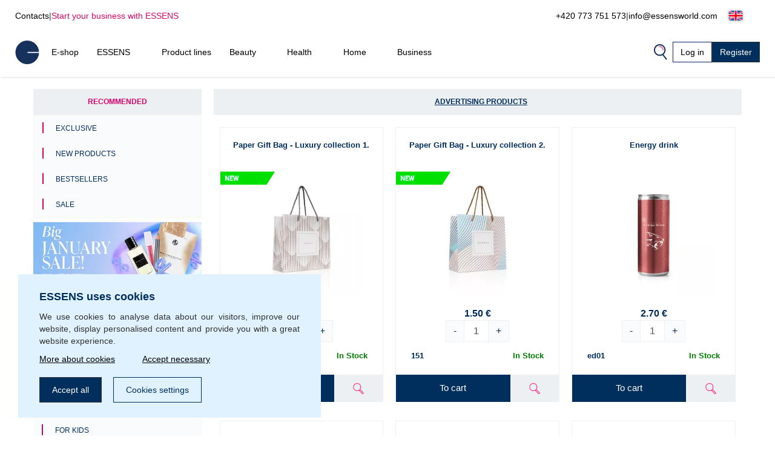

--- FILE ---
content_type: text/html; charset=UTF-8
request_url: https://www.essenseurope.com/reklamne-predmety-c27/
body_size: 24079
content:
<!DOCTYPE html>
<html lang="en">
<head>
    <script>
        let gtm_data = [{"ecomm_pagetype":"category","category_name":"Advertising products","event":"remarketing"}];

        window.dataLayer = window.dataLayer || [];
        for (let i in gtm_data) {
            if (gtm_data.hasOwnProperty(i)) {
                window.dataLayer.push(gtm_data[i]);
            }
        }
    </script>
                <!-- Google Tag Manager -->
        <script>
            (function (w, d, s, l, i) {
                w[l] = w[l] || [];
                w[l].push({
                    'gtm.start':
                        new Date().getTime(), event: 'gtm.js'
                });
                var f = d.getElementsByTagName(s)[0],
                    j = d.createElement(s), dl = l != 'dataLayer' ? '&l=' + l : '';
                j.async = true;
                j.src =
                    'https://www.googletagmanager.com/gtm.js?id=' + i + dl;
                f.parentNode.insertBefore(j, f);
            })(window, document, 'script', 'dataLayer', 'GTM-MT4R5MH');
        </script>
        <!-- End Google Tag Manager -->
        <meta http-equiv="Content-Type" content="text/html; charset=utf-8"/>
    <title>Advertising products | ESSENS Europe</title>
    <meta http-equiv="Content-Style-Type" content="text/css"/>
    <meta http-equiv="Content-language" content="en"/>
            <meta name="Keywords" content="ESSENS en Perfumes Aloe Vera Colostrum Home Pharmacy Cosmetics"/>
        <meta name="Description" content="We want to make people's lives better"/>
    <meta name="Robots" content="all"/>
    <meta name="Author" content="Essens"/>
    <meta name="viewport" content="width=device-width, height=device-height">
    <meta name="facebook-domain-verification" content="zzhznnrvmh94r30qytp0tchu05s18n"/>

    <link rel="shortcut icon" href="https://www.essenseurope.com/favicon.ico"/>

    
            <meta property='og:type' content='website'>
            <meta property='og:url' content=''>
            <meta property='og:title' content='Advertising products | ESSENS Europe'>
            <meta property='og:description' content='We want to make people&#039;s lives better'>
            <meta property='og:image' content='https://static.essensworld.com/images/world/essensworld-fb.jpg'>
            <meta property='og:image:secure_url' content='https://static.essensworld.com/images/world/essensworld-fb.jpg'>
            <meta property='og:image:width' content='1350'>
            <meta property='og:image:height' content='646'><link rel='canonical' href='https://www.essenseurope.com/advertising-products-c27/'>
<!--    --><!--        <meta name="apple-itunes-app" content="app-id=1437782185">-->
<!--        <meta name="google-play-app" content="app-id=com.essensworld.myessens">-->
<!--    -->
            <link rel="stylesheet" type="text/css" href="https://www.essenseurope.com/styles/bootstrap.min.css?v3">
        <link rel="stylesheet" href="https://kit.fontawesome.com/5adb7844e1.css" crossorigin="anonymous">
    <link rel="stylesheet" type="text/css" href="https://www.essenseurope.com/styles/responsive.css?v2">
    <link rel="stylesheet" type="text/css" href="https://www.essenseurope.com/styles/main.css?t4fj96">
    <link rel="stylesheet" type="text/css" href="https://www.essenseurope.com/styles/country_flags_sprites.css?t5ks65">
    <link rel="stylesheet" type="text/css" href="https://www.essenseurope.com/styles/swiper.css?v2">
    <link rel="stylesheet" type="text/css" href="https://www.essenseurope.com/styles/animate.css?v2">
    <link rel="stylesheet" type="text/css" href="https://www.essenseurope.com/styles/jquery.bootstrap-touchspin.css?v2">
            <link rel="stylesheet" type="text/css" href="//blueimp.github.io/Gallery/css/blueimp-gallery.min.css?v2">
        <link rel="stylesheet" type="text/css" href="https://www.essenseurope.com/styles/jquery.smartbanner.css?v2" media="screen">
    <link rel="stylesheet" type="text/css" href="https://www.essenseurope.com/styles/select2.css?v2">
    <link rel="stylesheet" type="text/css" href="https://www.essenseurope.com/styles/cms_layouts.css?t6st9m">
    <link rel="stylesheet" type="text/css" href="//static.essensworld.com/images/flagicon/css/flag-icon.min.css">
    <link rel="stylesheet" type="text/css" href="https://static.essensworld.com/images/flag_new/sprite/sprite.css?t60z38">

    <link rel='stylesheet' type='text/css' href='https://www.essenseurope.com/styles/menu_new.css?v57'>
            <style>
            .hide-for-premium {
                display: block;
            }

            .hide-for-non-premium {
                display: none;
            }
        </style>
        <style>
        .touch_spin_number {
            background: #f9fbfc;
            border: 1px solid #ecf0f3;
            border-radius: 0;
            color: #002e5d;
            font-family: 'Roboto', sans-serif;
            font-size: 16px;
            margin-left: -2px;
            margin-right: -2px;
        }

        .btn-default:hover {
            background-color: #ecf0f3;
            border-color: #ecf0f3 !important;
        }

        .iframed {
            display: none;
        }

        .wrap {
            position: relative;
            /*right: 17px;*/
            /*top: 0;*/
        }

        .menu-overlay {
            display: none;
            position: fixed;
            overflow-y: scroll;
            overscroll-behavior: contain;
            top: 0;
            right: 0;
            bottom: 0;
            left: 0;
            background: black;
            opacity: 0.3;
            z-index: 9999;
        }

        .lock-scroll .menu-overlay {
            display: block;
        }

    </style>

    <script src="https://www.essenseurope.com/scripts/html5shiv.js?v2"></script>
    <script src="https://www.essenseurope.com/scripts/jquery.js?v2"></script>

            <script src="https://www.essenseurope.com/scripts/bootstrap.min.js?v2"></script>
    
    <script src="https://www.essenseurope.com/scripts/jquery.bootstrap-touchspin.js?v2"></script>
    <script src="https://www.essenseurope.com/scripts/select2.full.js?v2"></script>

            <script src="https://www.essenseurope.com/scripts/gtm_handler.js?v2"></script>
    
    <script>
        var iframed = window.location !== window.parent.location;
        if (iframed) {
            $('head').append('<style> header{display: none} </style>');
        }
    </script>
    <script>
        const essens = {...console};
        (() => {
            if (true) {
                const methods = Object.getOwnPropertyNames(console);
                for (let i = 0; i < methods.length; i++) {
                    essens[methods[i]] = () => (void 0)
                }
            }
        })()
    </script>

    <script src="https://www.essenseurope.com/scripts/main-new.js?v6"></script>
    <script src="https://www.essenseurope.com/scripts/main.js?t2277q"></script>
    <script src="https://www.essenseurope.com/scripts/cms.js?t5kdgb"></script>

    <script src="https://www.essenseurope.com/scripts/swiper.js?v4"></script>
    <script src="https://www.essenseurope.com/scripts/eshop.js?t73f34"></script>
    <script src="https://www.essenseurope.com/scripts/jquery.smartbanner.js?v2"></script>

                <script src="//blueimp.github.io/Gallery/js/jquery.blueimp-gallery.min.js"></script>
        <script src='https://www.google.com/recaptcha/api.js'></script>
    <script>
        const GET = {"cat_id":"27"},
            root = "https://www.essenseurope.com",
            war_id = "101",
            con_nr = "",
            subcart_con_nr = "",
            is_essens_ip = "false",
            age_restrict = [],
            set_builder_items = ["bs1newbie","bs2beauty","bs3health","bs4home","bs5prem","bs5premru","01sta23o","01sta23n","01sta23d","02sta23ok","startset","startset2","bs1newbie","startset3","startset4","startset5","vitset01","02sta23or","02sta23nr","02sta23dr","bs6beauty","setch82","setch83","bs7basic","bs8adv"],
            lang = $('html').attr('lang'),
            numberFormat = {"decSeparator":".","thouSeparator":" ","currency":"\u20ac","decimals":2,"currencyLocation":"after"}
        window.EssensApp = window.EssensApp || {}
        EssensApp = {
            ...EssensApp,
            root: root,
            war_id: war_id,
            con_nr: con_nr,
            subcart_con_nr: subcart_con_nr,
            is_essens_ip: is_essens_ip,
            age_restrict: age_restrict,
            set_builder_items: set_builder_items,
            lang: lang,
            numberFormat: numberFormat
        }

    </script>
            <!-- Begin Leadhub Pixel Code -->
        <script>
            (function (w, d, x, n, u, t, f, s, o) {
                f = 'LHInsights';
                w[n] = w[f] = w[f] || function (n, d) {
                    (w[f].q = w[f].q || []).push([n, d])
                };
                w[f].l = 1 * new Date();
                s = d.createElement(x);
                s.async = 1;
                s.src = u + '?t=' + t;
                o = d.getElementsByTagName(x)[0];
                o.parentNode.insertBefore(s, o)
            })(window, document, 'script', 'lhi', '//www.lhinsights.com/agent.js', 'essFHc007uSRens');
            lhi('pageview');
        </script>
        <!-- End Leadhub Pixel Code -->
        <script>
            const lhi_data = [];
            const lhi_data_initial = [];
        </script>
        <script src="https://www.essenseurope.com/scripts/leadhub_handler.js?5"></script>
        </head><body>
    <!-- Google Tag Manager (noscript) -->
    <noscript>
        <iframe src="https://www.googletagmanager.com/ns.html?id=GTM-MT4R5MH"
                height="0" width="0" style="display:none;visibility:hidden"></iframe>
    </noscript>
    <!-- End Google Tag Manager (noscript) -->

<div id="fb-root"></div>
<script src="https://connect.facebook.net//sdk.js#xfbml=1&version=v24.0" nonce="7ckWLGrH"></script>
<script>
    window.top.fbAsyncInit = function () {
        FB.init({
            appId: '544609237125589',
            cookie: true,
            xfbml: true,
            version: 'v24.0'
        });
    };

    (function (d, s, id) {
        var js, fjs = d.getElementsByTagName(s)[0];
        if (d.getElementById(id)) return;
        js = d.createElement(s);
        js.id = id;
        js.src = "//connect.facebook.net//sdk.js#xfbml=1&version=v24.0";
        fjs.parentNode.insertBefore(js, fjs);
    }(document, 'script', 'facebook-jssdk'));
</script>

<!-- The Bootstrap Image Gallery lightbox, should be a child element of the document body -->
<div id="blueimp-gallery" class="blueimp-gallery blueimp-gallery-controls">
    <!-- The container for the modal slides -->
    <div class="slides"></div>
    <!-- Controls for the borderless lightbox -->
    <h3 class="title"></h3>
    <a class="prev"></a>
    <a class="next"></a>
    <a class="close"></a>
    <a class="play-pause"></a>
    <ol class="indicator"></ol>
    <!-- The modal dialog, which will be used to wrap the lightbox content -->
    <div class="modal fade">
        <div class="modal-dialog">
            <div class="modal-content">
                <div class="modal-header">
                    <button type="button" class="close" aria-hidden="true">&times;</button>
                    <h4 class="modal-title"></h4>
                </div>
                <div class="modal-body next"></div>
                <div class="modal-footer">
                    <button type="button" class="btn btn-default pull-left prev">
                        <i class="glyphicon glyphicon-chevron-left"></i>
                        Previous
                    </button>
                    <button type="button" class="btn btn-primary next">
                        Next
                        <i class="glyphicon glyphicon-chevron-right"></i>
                    </button>
                </div>
            </div>
        </div>
    </div>
</div>
<header id="header">
        <div class="header-top container-fluid d-xl-flex d-none px-0">
        <div class="header-top-left d-flex">
            <a href="https://www.essenseurope.com/contacts.php">Contacts</a>
            <div class="odmrdnik">|</div>
                            <a href="https://www.essenseurope.com/business/" class="start-buss">Start your business with ESSENS</a>
                    </div>
                <div class="header-top-right d-flex align-items-center">
            <a href="tel:+420 773 751 573">+420 773 751 573</a>
            <div class="odmrdnik">|</div>
            <a href="mailto:info@essensworld.com">info@essensworld.com</a>
            <div class="language-select btn-group" style="margin-left: 5px;">
                <div class='btn-group'>
                
                <button type='button' 
                    id='dropdownMenuButton' class='btn btn-default dropdown-toggle' 
                    data-toggle='dropdown'  data-bs-toggle='dropdown' aria-expanded='false'>
                    <div class="reg-country-flag small flag-en"></div>
                    <span class='lng-select-txt'>English</span>
                    <i class='fa-solid fa-caret-down' style='font-size: 12px;'></i>
                </button> 
                <ul class='dropdown-menu-flag dropdown-menu' style='z-index: 11000'>
            <li>
                <a class='dropdown-item' href="https://www.essenseurope.com/reklamne-predmety-c27/?lang=bg" rel='nofollow'>
                     <div class="reg-country-flag small flag-bg"></div>
                     <span> Bŭlgarski </span>
                </a>
            </li>
            <li>
                <a class='dropdown-item' href="https://www.essenseurope.com/reklamne-predmety-c27/?lang=cz" rel='nofollow'>
                     <div class="reg-country-flag small flag-cz"></div>
                     <span> Čeština </span>
                </a>
            </li>
            <li>
                <a class='dropdown-item' href="https://www.essenseurope.com/reklamne-predmety-c27/?lang=de" rel='nofollow'>
                     <div class="reg-country-flag small flag-de"></div>
                     <span> Deutsch </span>
                </a>
            </li>
            <li>
                <a class='dropdown-item' href="https://www.essenseurope.com/reklamne-predmety-c27/?lang=en" rel='nofollow'>
                     <div class="reg-country-flag small flag-en"></div>
                     <span> English </span>
                </a>
            </li>
            <li>
                <a class='dropdown-item' href="https://www.essenseurope.com/reklamne-predmety-c27/?lang=es" rel='nofollow'>
                     <div class="reg-country-flag small flag-es"></div>
                     <span> Español </span>
                </a>
            </li>
            <li>
                <a class='dropdown-item' href="https://www.essenseurope.com/reklamne-predmety-c27/?lang=gr" rel='nofollow'>
                     <div class="reg-country-flag small flag-gr"></div>
                     <span> Eλληνικά </span>
                </a>
            </li>
            <li>
                <a class='dropdown-item' href="https://www.essenseurope.com/reklamne-predmety-c27/?lang=fr" rel='nofollow'>
                     <div class="reg-country-flag small flag-fr"></div>
                     <span> Français </span>
                </a>
            </li>
            <li>
                <a class='dropdown-item' href="https://www.essenseurope.com/reklamne-predmety-c27/?lang=it" rel='nofollow'>
                     <div class="reg-country-flag small flag-it"></div>
                     <span> Italiano </span>
                </a>
            </li>
            <li>
                <a class='dropdown-item' href="https://www.essenseurope.com/reklamne-predmety-c27/?lang=lv" rel='nofollow'>
                     <div class="reg-country-flag small flag-lv"></div>
                     <span> Latviešu </span>
                </a>
            </li>
            <li>
                <a class='dropdown-item' href="https://www.essenseurope.com/reklamne-predmety-c27/?lang=lt" rel='nofollow'>
                     <div class="reg-country-flag small flag-lt"></div>
                     <span> Lietuvių </span>
                </a>
            </li>
            <li>
                <a class='dropdown-item' href="https://www.essenseurope.com/reklamne-predmety-c27/?lang=pl" rel='nofollow'>
                     <div class="reg-country-flag small flag-pl"></div>
                     <span> Polish </span>
                </a>
            </li>
            <li>
                <a class='dropdown-item' href="https://www.essenseurope.com/reklamne-predmety-c27/?lang=ro" rel='nofollow'>
                     <div class="reg-country-flag small flag-ro"></div>
                     <span> Română </span>
                </a>
            </li>
            <li>
                <a class='dropdown-item' href="https://www.essenseurope.com/reklamne-predmety-c27/?lang=sk" rel='nofollow'>
                     <div class="reg-country-flag small flag-sk"></div>
                     <span> Slovenčina </span>
                </a>
            </li>
            <li>
                <a class='dropdown-item' href="https://www.essenseurope.com/reklamne-predmety-c27/?lang=si" rel='nofollow'>
                     <div class="reg-country-flag small flag-si"></div>
                     <span> Slovenščina </span>
                </a>
            </li>
            <li>
                <a class='dropdown-item' href="https://www.essenseurope.com/reklamne-predmety-c27/?lang=ru" rel='nofollow'>
                     <div class="reg-country-flag small flag-ru"></div>
                     <span> Русский </span>
                </a>
            </li>
            <li>
                <a class='dropdown-item' href="https://www.essenseurope.com/reklamne-predmety-c27/?lang=uk" rel='nofollow'>
                     <div class="reg-country-flag small flag-ua"></div>
                     <span> Украї́нська </span>
                </a>
            </li>
            <li>
                <a class='dropdown-item' href="https://www.essenseurope.com/reklamne-predmety-c27/?lang=kz" rel='nofollow'>
                     <div class="reg-country-flag small flag-kz"></div>
                     <span> Қазақша </span>
                </a>
            </li></ul>
            </div>            </div>
        </div>
    </div>


    <nav id="navbar-nologin" class="navbar-new">
        <a href="https://www.essenseurope.com" class="">
            <!-- TODO src -->
            <img src="//static.essensworld.com/images/essens_logo_e.svg" alt="essens_logo" width="40px">
        </a>

        <!-- Collect the nav links, forms, and other content for toggling -->
        <div class="navbar-collapse-new collapse navbar-collapse" id="bs-example-navbar-collapse-1">
            <ul class="navbar-nav-new">
                <li><a href='https://www.essenseurope.com/eshop/' >E-shop</a></li><li class='dropdown'>
                                <a href='https://www.essenseurope.com/essens.php' class='dropdown-toggle' > 
                                    <span class='nav-name'> ESSENS</span>
                                    <i class='icon-dropdown-arrow fa fa-angle-down' aria-hidden='true'></i>
                                </a>
                                <ul class='dropdown-menu'>
                                    <li>
                                        <a href='https://www.essenseurope.com/about_essens' >
                                            <span>About the company</span>
                                        </a>
                                    </li><li>
                                        <a href='https://essensworld.com/team.php' >
                                            <span>Management</span>
                                        </a>
                                    </li><li>
                                        <a href='https://www.essenseurope.com/essens_science.php' >
                                            <span>Scientific Board</span>
                                        </a>
                                    </li><li>
                                        <a href='https://www.essensworld.com/branches.php' >
                                            <span>Branches</span>
                                        </a>
                                    </li><li>
                                        <a href='https://www.essensworld.com/facts.php' >
                                            <span>Facts</span>
                                        </a>
                                    </li><li>
                                        <a href='https://www.essenseurope.com/blog/' >
                                            <span>Blog</span>
                                        </a>
                                    </li>
                                </ul>
                        </li><li><a href='https://www.essenseurope.com/product_lines.php' >Product lines</a></li><li class='dropdown'>
                                <a href='https://www.essenseurope.com/-c6984' class='dropdown-toggle' > 
                                    <span class='nav-name'> Beauty</span>
                                    <i class='icon-dropdown-arrow fa fa-angle-down' aria-hidden='true'></i>
                                </a>
                                <ul class='dropdown-menu'>
                                    <li>
                                        <a href='https://www.essenseurope.com/h1/parfemy-h14/' >
                                            <span>Perfumes and cosmetics</span>
                                        </a>
                                    </li><li>
                                        <a href='https://www.essenseurope.com/niche-c1685' >
                                            <span>NICHE</span>
                                        </a>
                                    </li><li>
                                        <a href='https://www.essenseurope.com/4-elements-c4914' >
                                            <span>4 ELEMENTS</span>
                                        </a>
                                    </li><li>
                                        <a href='https://www.essenseurope.com/must-have-edition-c6984/' >
                                            <span>Must Have Edition</span>
                                        </a>
                                    </li><li>
                                        <a href='https://www.essenseurope.com/colostrum-cosmetics-c791/' >
                                            <span>Colostrum</span>
                                        </a>
                                    </li><li>
                                        <a href='https://www.essenseurope.com/aloe-vera-cosmetics-c729/' >
                                            <span>Aloe Vera</span>
                                        </a>
                                    </li><li>
                                        <a href='https://www.essenseurope.com/canassens-c11457/' >
                                            <span>Canassens</span>
                                        </a>
                                    </li><li>
                                        <a href='https://www.essenseurope.com/hand-foot-care-c1661' >
                                            <span>Hand and Foot Care</span>
                                        </a>
                                    </li>
                                </ul>
                        </li><li class='dropdown'>
                                <a href='https://www.essenseurope.com/-c652' class='dropdown-toggle' > 
                                    <span class='nav-name'> Health</span>
                                    <i class='icon-dropdown-arrow fa fa-angle-down' aria-hidden='true'></i>
                                </a>
                                <ul class='dropdown-menu'>
                                    <li>
                                        <a href='https://www.essenseurope.com/colostrum-food-supplements-c760/' >
                                            <span>Colostrum</span>
                                        </a>
                                    </li><li>
                                        <a href='https://www.essenseurope.com/aloe-vera-food-supplements-c698/' >
                                            <span>Aloe Vera</span>
                                        </a>
                                    </li><li>
                                        <a href='https://www.essenseurope.com/vitassens-c11489/' >
                                            <span>Vitassens</span>
                                        </a>
                                    </li><li>
                                        <a href='https://www.essenseurope.com/nutriessens-c1779' >
                                            <span>Nutriessens</span>
                                        </a>
                                    </li><li>
                                        <a href='https://www.essenseurope.com/home-pharmacy-c652' >
                                            <span>Home Pharmacy</span>
                                        </a>
                                    </li><li>
                                        <a href='https://www.essenseurope.com/monolaurin-c5180' >
                                            <span>Monolaurin</span>
                                        </a>
                                    </li><li>
                                        <a href='https://www.essenseurope.com/lactoferrin-c1227' >
                                            <span>Lactoferrin</span>
                                        </a>
                                    </li>
                                </ul>
                        </li><li class='dropdown'>
                                <a href='https://www.essenseurope.com/-c2438' class='dropdown-toggle' > 
                                    <span class='nav-name'> Home</span>
                                    <i class='icon-dropdown-arrow fa fa-angle-down' aria-hidden='true'></i>
                                </a>
                                <ul class='dropdown-menu'>
                                    <li>
                                        <a href='https://www.essenseurope.com/slow-living-c7709/' >
                                            <span>Slow Living</span>
                                        </a>
                                    </li><li>
                                        <a href='https://www.essenseurope.com/home-clean-c2438/' >
                                            <span>Home Clean</span>
                                        </a>
                                    </li><li>
                                        <a href='https://www.essenseurope.com/home-perfume-c1144/' >
                                            <span>Home Perfume</span>
                                        </a>
                                    </li>
                                </ul>
                        </li><li class='dropdown'>
                                <a href='https://www.essenseurope.com/essens.php' class='dropdown-toggle' > 
                                    <span class='nav-name'> Business</span>
                                    <i class='icon-dropdown-arrow fa fa-angle-down' aria-hidden='true'></i>
                                </a>
                                <ul class='dropdown-menu'>
                                    <li>
                                        <a href='https://www.essenseurope.com/business/' >
                                            <span>Business</span>
                                        </a>
                                    </li><li>
                                        <a href='https://www.essenseurope.com/registration.php' >
                                            <span>Registration</span>
                                        </a>
                                    </li><li>
                                        <a href='https://www.essenseurope.com/faststart' >
                                            <span>Fast start</span>
                                        </a>
                                    </li><li>
                                        <a href='https://www.essenseurope.com/bestseller_pack' >
                                            <span>Bestseller pack</span>
                                        </a>
                                    </li><li>
                                        <a href='https://www.essensworld.com/app.php' >
                                            <span>myESSENS</span>
                                        </a>
                                    </li>
                                </ul>
                        </li>            </ul>
            <div class="navbar-nav-new" style="margin-left: auto; gap: 10px;">
                <div>
                    <a class="navbar-icon-wrap" href="#" data-toggle="modal" data-target="#modal-search"
                       data-bs-toggle="modal" data-bs-target="#modal-search">
                        <img src="//static.essensworld.com/images/icons/search.png" alt="icons">
                    </a>
                </div>
                <!--<div>
                    <div class="language-select btn-group">
                                        </div>
                </div>-->
                <a href="https://www.essenseurope.com/login.php?next=3fcdee808d68027c48958417c0b7b94c142a2eaa2818bf4bc64944bc59ca96b1b37e222fa2e2cf9044939a7c03fbe4398499958e38f9a38a0e6e" id="login-button"
                   class="btn btn-secondary">Log in</a>
                                    <a href="https://www.essenseurope.com/registration.php" class="btn btn-primary">Register</a>
                            </div>
        </div>
        <!-- /.navbar-collapse -->

        <div class="navbar-new-mobile">
            <!--<a class="navbar-icon-wrap" href="#" data-toggle="modal" data-target="#modal-search"
                   data-bs-toggle="modal" data-bs-target="#modal-search">
                    <img src="/images/icons/search.png" alt="icons">
                </a>-->
            <a href="https://www.essenseurope.com/login.php?next=3fcdee808d68027c48958417c0b7b94c142a2eaa2818bf4bc64944bc59ca96b1b37e222fa2e2cf9044939a7c03fbe4398499958e38f9a38a0e6e" id="login-button"
               class="btn btn-secondary">
                <i class="fa-duotone fa-arrow-right-to-bracket blue-pink" style="margin-right: 3px;"></i>
                <span style="color: #002e5d;">Log in</span>
            </a>
            <div class="navbar-new-burger" onclick="openSideMenuByQuery('#side-menu-nologin')">
                <div></div>
                <div></div>
                <div></div>
            </div>
        </div>

    </nav>

    <div id='side-menu-nologin' class='side-nav-menu'>

        <div class='row'>
            <div class='col-xs-5 col-5' style='margin: 0 4px 0 -4px; padding-left: 0; text-align: left;'>
                <div class='language-select btn-group'>
                    <div class='btn-group'>
                
                <button type='button' 
                    id='dropdownMenuButton' class='btn btn-default dropdown-toggle' 
                    data-toggle='dropdown'  data-bs-toggle='dropdown' aria-expanded='false'>
                    <div class="reg-country-flag small flag-en"></div>
                    <span class='lng-select-txt'>English</span>
                    <i class='fa-solid fa-caret-down' style='font-size: 12px;'></i>
                </button> 
                <ul class='dropdown-menu-flag dropdown-menu' style='z-index: 11000'>
            <li>
                <a class='dropdown-item' href="https://www.essenseurope.com/reklamne-predmety-c27/?lang=bg" rel='nofollow'>
                     <div class="reg-country-flag small flag-bg"></div>
                     <span> Bŭlgarski </span>
                </a>
            </li>
            <li>
                <a class='dropdown-item' href="https://www.essenseurope.com/reklamne-predmety-c27/?lang=cz" rel='nofollow'>
                     <div class="reg-country-flag small flag-cz"></div>
                     <span> Čeština </span>
                </a>
            </li>
            <li>
                <a class='dropdown-item' href="https://www.essenseurope.com/reklamne-predmety-c27/?lang=de" rel='nofollow'>
                     <div class="reg-country-flag small flag-de"></div>
                     <span> Deutsch </span>
                </a>
            </li>
            <li>
                <a class='dropdown-item' href="https://www.essenseurope.com/reklamne-predmety-c27/?lang=en" rel='nofollow'>
                     <div class="reg-country-flag small flag-en"></div>
                     <span> English </span>
                </a>
            </li>
            <li>
                <a class='dropdown-item' href="https://www.essenseurope.com/reklamne-predmety-c27/?lang=es" rel='nofollow'>
                     <div class="reg-country-flag small flag-es"></div>
                     <span> Español </span>
                </a>
            </li>
            <li>
                <a class='dropdown-item' href="https://www.essenseurope.com/reklamne-predmety-c27/?lang=gr" rel='nofollow'>
                     <div class="reg-country-flag small flag-gr"></div>
                     <span> Eλληνικά </span>
                </a>
            </li>
            <li>
                <a class='dropdown-item' href="https://www.essenseurope.com/reklamne-predmety-c27/?lang=fr" rel='nofollow'>
                     <div class="reg-country-flag small flag-fr"></div>
                     <span> Français </span>
                </a>
            </li>
            <li>
                <a class='dropdown-item' href="https://www.essenseurope.com/reklamne-predmety-c27/?lang=it" rel='nofollow'>
                     <div class="reg-country-flag small flag-it"></div>
                     <span> Italiano </span>
                </a>
            </li>
            <li>
                <a class='dropdown-item' href="https://www.essenseurope.com/reklamne-predmety-c27/?lang=lv" rel='nofollow'>
                     <div class="reg-country-flag small flag-lv"></div>
                     <span> Latviešu </span>
                </a>
            </li>
            <li>
                <a class='dropdown-item' href="https://www.essenseurope.com/reklamne-predmety-c27/?lang=lt" rel='nofollow'>
                     <div class="reg-country-flag small flag-lt"></div>
                     <span> Lietuvių </span>
                </a>
            </li>
            <li>
                <a class='dropdown-item' href="https://www.essenseurope.com/reklamne-predmety-c27/?lang=pl" rel='nofollow'>
                     <div class="reg-country-flag small flag-pl"></div>
                     <span> Polish </span>
                </a>
            </li>
            <li>
                <a class='dropdown-item' href="https://www.essenseurope.com/reklamne-predmety-c27/?lang=ro" rel='nofollow'>
                     <div class="reg-country-flag small flag-ro"></div>
                     <span> Română </span>
                </a>
            </li>
            <li>
                <a class='dropdown-item' href="https://www.essenseurope.com/reklamne-predmety-c27/?lang=sk" rel='nofollow'>
                     <div class="reg-country-flag small flag-sk"></div>
                     <span> Slovenčina </span>
                </a>
            </li>
            <li>
                <a class='dropdown-item' href="https://www.essenseurope.com/reklamne-predmety-c27/?lang=si" rel='nofollow'>
                     <div class="reg-country-flag small flag-si"></div>
                     <span> Slovenščina </span>
                </a>
            </li>
            <li>
                <a class='dropdown-item' href="https://www.essenseurope.com/reklamne-predmety-c27/?lang=ru" rel='nofollow'>
                     <div class="reg-country-flag small flag-ru"></div>
                     <span> Русский </span>
                </a>
            </li>
            <li>
                <a class='dropdown-item' href="https://www.essenseurope.com/reklamne-predmety-c27/?lang=uk" rel='nofollow'>
                     <div class="reg-country-flag small flag-ua"></div>
                     <span> Украї́нська </span>
                </a>
            </li>
            <li>
                <a class='dropdown-item' href="https://www.essenseurope.com/reklamne-predmety-c27/?lang=kz" rel='nofollow'>
                     <div class="reg-country-flag small flag-kz"></div>
                     <span> Қазақша </span>
                </a>
            </li></ul>
            </div>
                </div>
            </div>
            <div class='col-xs-3 col-3' style='margin: 9px 0; padding-left: 7px; text-align: left;'>
            <a data-toggle='modal' data-target='#modal-search' data-bs-toggle='modal' data-bs-target='#modal-search' data-bs-toggle='modal' data-bs-target='#modal-search'>
                <img src='//static.essensworld.com/images/icons/search.png' alt='icons' style='height: 19px; margin-top: -3px; margin-right: 3px;'>
            </a>
            </div>           
            <div class='col-xs-4 col-4 text-right text-end'>
                <i class='side-menu-icon-close fa fa-times' aria-hidden='true' onclick='closeSideMenuByQuery("#side-menu-nologin")'></i>
            </div>
        </div>
        <div class='mobile-menu'>
            <div class='dropdown-menu-mobile panel-group sidenav-border-top' id='accordion-nav-mobile' role='tablist' aria-multiselectable='true'
                 style='padding-top: 15px;'>
                <a href='https://www.essenseurope.com/eshop/' class='nav-item-mobile panel-title' >E-shop</a><div class='panel'>
                                    <div class='' role='tab' id='heading-10'>
                                        <h4 class='panel-title'>
                                            <a class='dropdown-toggle-mobile collapsed' role='button' data-toggle='collapse' data-bs-toggle='collapse' data-parent='#accordion' href='#collapse-10' data-bs-target='#collapse-10' aria-expanded='true' aria-controls='collapse-10'>
                                                 ESSENS
                                                <i class='icon-dropdown-arrow fa fa-angle-up' aria-hidden='true'></i>
                                            </a>
                                        </h4>
                                    </div>
                    
                                    <div id='collapse-10' class='panel-collapse collapse' role='tabpanel' aria-labelledby='heading-10'>
                                        <div class='panel-body'>
                                            <a href='https://www.essenseurope.com/about_essens'  class='nav-item-mobile'>About the company</a><a href='https://essensworld.com/team.php'  class='nav-item-mobile'>Management</a><a href='https://www.essenseurope.com/essens_science.php'  class='nav-item-mobile'>Scientific Board</a><a href='https://www.essensworld.com/branches.php'  class='nav-item-mobile'>Branches</a><a href='https://www.essensworld.com/facts.php'  class='nav-item-mobile'>Facts</a><a href='https://www.essenseurope.com/blog/'  class='nav-item-mobile'>Blog</a>
                                        </div>
                                    </div>
                                </div><a href='https://www.essenseurope.com/product_lines.php' class='nav-item-mobile panel-title' >Product lines</a><div class='panel'>
                                    <div class='' role='tab' id='heading-12'>
                                        <h4 class='panel-title'>
                                            <a class='dropdown-toggle-mobile collapsed' role='button' data-toggle='collapse' data-bs-toggle='collapse' data-parent='#accordion' href='#collapse-12' data-bs-target='#collapse-12' aria-expanded='true' aria-controls='collapse-12'>
                                                 Beauty
                                                <i class='icon-dropdown-arrow fa fa-angle-up' aria-hidden='true'></i>
                                            </a>
                                        </h4>
                                    </div>
                    
                                    <div id='collapse-12' class='panel-collapse collapse' role='tabpanel' aria-labelledby='heading-12'>
                                        <div class='panel-body'>
                                            <a href='https://www.essenseurope.com/h1/parfemy-h14/'  class='nav-item-mobile'>Perfumes and cosmetics</a><a href='https://www.essenseurope.com/niche-c1685'  class='nav-item-mobile'>NICHE</a><a href='https://www.essenseurope.com/4-elements-c4914'  class='nav-item-mobile'>4 ELEMENTS</a><a href='https://www.essenseurope.com/must-have-edition-c6984/'  class='nav-item-mobile'>Must Have Edition</a><a href='https://www.essenseurope.com/colostrum-cosmetics-c791/'  class='nav-item-mobile'>Colostrum</a><a href='https://www.essenseurope.com/aloe-vera-cosmetics-c729/'  class='nav-item-mobile'>Aloe Vera</a><a href='https://www.essenseurope.com/canassens-c11457/'  class='nav-item-mobile'>Canassens</a><a href='https://www.essenseurope.com/hand-foot-care-c1661'  class='nav-item-mobile'>Hand and Foot Care</a>
                                        </div>
                                    </div>
                                </div><div class='panel'>
                                    <div class='' role='tab' id='heading-13'>
                                        <h4 class='panel-title'>
                                            <a class='dropdown-toggle-mobile collapsed' role='button' data-toggle='collapse' data-bs-toggle='collapse' data-parent='#accordion' href='#collapse-13' data-bs-target='#collapse-13' aria-expanded='true' aria-controls='collapse-13'>
                                                 Health
                                                <i class='icon-dropdown-arrow fa fa-angle-up' aria-hidden='true'></i>
                                            </a>
                                        </h4>
                                    </div>
                    
                                    <div id='collapse-13' class='panel-collapse collapse' role='tabpanel' aria-labelledby='heading-13'>
                                        <div class='panel-body'>
                                            <a href='https://www.essenseurope.com/colostrum-food-supplements-c760/'  class='nav-item-mobile'>Colostrum</a><a href='https://www.essenseurope.com/aloe-vera-food-supplements-c698/'  class='nav-item-mobile'>Aloe Vera</a><a href='https://www.essenseurope.com/vitassens-c11489/'  class='nav-item-mobile'>Vitassens</a><a href='https://www.essenseurope.com/nutriessens-c1779'  class='nav-item-mobile'>Nutriessens</a><a href='https://www.essenseurope.com/home-pharmacy-c652'  class='nav-item-mobile'>Home Pharmacy</a><a href='https://www.essenseurope.com/monolaurin-c5180'  class='nav-item-mobile'>Monolaurin</a><a href='https://www.essenseurope.com/lactoferrin-c1227'  class='nav-item-mobile'>Lactoferrin</a>
                                        </div>
                                    </div>
                                </div><div class='panel'>
                                    <div class='' role='tab' id='heading-14'>
                                        <h4 class='panel-title'>
                                            <a class='dropdown-toggle-mobile collapsed' role='button' data-toggle='collapse' data-bs-toggle='collapse' data-parent='#accordion' href='#collapse-14' data-bs-target='#collapse-14' aria-expanded='true' aria-controls='collapse-14'>
                                                 Home
                                                <i class='icon-dropdown-arrow fa fa-angle-up' aria-hidden='true'></i>
                                            </a>
                                        </h4>
                                    </div>
                    
                                    <div id='collapse-14' class='panel-collapse collapse' role='tabpanel' aria-labelledby='heading-14'>
                                        <div class='panel-body'>
                                            <a href='https://www.essenseurope.com/slow-living-c7709/'  class='nav-item-mobile'>Slow Living</a><a href='https://www.essenseurope.com/home-clean-c2438/'  class='nav-item-mobile'>Home Clean</a><a href='https://www.essenseurope.com/home-perfume-c1144/'  class='nav-item-mobile'>Home Perfume</a>
                                        </div>
                                    </div>
                                </div><div class='panel'>
                                    <div class='' role='tab' id='heading-15'>
                                        <h4 class='panel-title'>
                                            <a class='dropdown-toggle-mobile collapsed' role='button' data-toggle='collapse' data-bs-toggle='collapse' data-parent='#accordion' href='#collapse-15' data-bs-target='#collapse-15' aria-expanded='true' aria-controls='collapse-15'>
                                                 Business
                                                <i class='icon-dropdown-arrow fa fa-angle-up' aria-hidden='true'></i>
                                            </a>
                                        </h4>
                                    </div>
                    
                                    <div id='collapse-15' class='panel-collapse collapse' role='tabpanel' aria-labelledby='heading-15'>
                                        <div class='panel-body'>
                                            <a href='https://www.essenseurope.com/business/'  class='nav-item-mobile'>Business</a><a href='https://www.essenseurope.com/registration.php'  class='nav-item-mobile'>Registration</a><a href='https://www.essenseurope.com/faststart'  class='nav-item-mobile'>Fast start</a><a href='https://www.essenseurope.com/bestseller_pack'  class='nav-item-mobile'>Bestseller pack</a><a href='https://www.essensworld.com/app.php'  class='nav-item-mobile'>myESSENS</a>
                                        </div>
                                    </div>
                                </div>
            </div>
        </div>
        <div class='buttons sidenav-border-top'>
            <a href=' /login.php?next=generateNextGet()' id='login-button' class='btn btn-secondary'>Log in</a>
            <a href='/registration.php' class='btn btn-default btn-primary'>Register</a>
        </div>
    </div>    <div class="side-backdrop" onclick="
        closeSideMenuByQuery('#side-menu-nologin');
        closeSideMenuByQuery('#side-menu-login');
        closeSideMenuByQuery('#side-nav-cart');
        closeSideMenuByQuery('#side-nav-profile');
    "></div>
    <!--<div class="side-cart-backdrop" onclick="closeSideCart()"></div>-->

    <script>
        function openSideMenuByQuery(sidemenuQuery) {
            $(sidemenuQuery).addClass('open').trigger('side-open')
            $('.side-backdrop').addClass('show')
        }

        function closeSideMenuByQuery(sidemenuQuery) {
            $(sidemenuQuery).removeClass('open').trigger('side-close')
            $('.side-backdrop').removeClass('show')
        }
    </script>


    <div id="scrollUp" class="clickable" style="display: none; position: fixed; bottom: 20px; right: 20px; z-index: 100; color: #ed156d;">
        <i class="fa fa-angle-up fa-3x" style="font-weight: 600"></i>
    </div>
</header>



<!-- The Modal Search-->
<div class="modal fade" id="modal-search">
    <div class="modal-dialog">
        <div class="modal-content">

            <!-- Modal Header -->
            <div class="modal-header justify-content-end">
                <div type="button" class="close" data-dismiss="modal" data-bs-dismiss="modal" aria-label="Close">
                    <span aria-hidden="true">&times;</span>
                </div>
            </div>

            <!-- Modal body -->
            <div class="modal-body">
                <form action="https://www.essenseurope.com/eshop.php">
                    <!--<label for="search"></label>-->
                    <input placeholder="What are you searching for?" type="text" id="search" name="search" autofocus>
                    <button type="submit" class="icon-search">
                        <img src='//static.essensworld.com/images/icons/search.png' alt='icons'
                             style='margin-right: 3px;'>
                    </button>
                </form>
                <div class="searched-goods">
                </div>
            </div>

            <!-- Modal footer -->
            <div class="modal-footer">
            </div>

        </div>
    </div>
</div>

<script>
    let check_timer;
    let eshopSearchRequest = null;

    $(document)
        .on('input', '#search', function () {

            startLoader();

            if (check_timer) {
                clearTimeout(check_timer);
            }

            check_timer = setTimeout(() => {
                sendGetRequest();
            }, 200);
        })
        .on('shown.bs.modal', '#modal-search', () => $('input#search').focus())

    function sendGetRequest() {
        let searched = $('#search').val();

        if (searched === '') {
            $('.searched-goods')
                .empty()
        } else {
            if (eshopSearchRequest) {
                eshopSearchRequest.abort();
            }

            eshopSearchRequest = $.get('https://www.essenseurope.com/layout/search_modal_handler.php', {searched: searched})
                .done(function (data) {
                    $('.searched-goods')
                        .empty()
                        .append(data);
                    eshopSearchRequest = null;
                });
        }

    }

    function startLoader() {
        $('.searched-goods')
            .empty()
            .append('<div class="loader">');
    }

</script>
<div class="result-animation action-saved" id="confirm" style="display:none;">
    <img src="https://www.essenseurope.com/imgs/ok-white.png" alt="Saved">
</div>

<div class="result-animation action-saved" id="loading" style="display:none;">
    <img src="https://www.essenseurope.com/imgs/loading.svg" alt="Loading">
<!--    <i class="fa fa-spinner" style="color: white"></i>-->
</div>

<div class="result-animation action-error text-center" id="error" style="display:none;">
    <img src="https://www.essenseurope.com/imgs/no-white.png" alt="Error">
    <h3 class="error-text text-center"></h3>
</div>

<div class="modal fade no-padding" id="modalSetSelector" role="dialog">
    <div class="modal-dialog modal-wider" role="document">
        <div class="modal-content">
            <div class="modal-header text-center">
                <h4 class="modal-title" style='font-weight: 400 !important; display: inline-block;'>
                </h4>
                <button type="button" class="close" data-dismiss="modal" aria-label="Close"><span aria-hidden="true">&times;</span></button>
            </div>
            <div class="modal-body"></div>

            <div class="form-signin">
                <div class="modal-footer">
                    <button type="button" class="btn btn-primary" data-dismiss="modal">Save</button>
                </div>
            </div>
        </div>
    </div>
</div>

<div class="modal fade no-padding" id="any_modal" role="dialog">
    <div class="modal-dialog" role="document">
        <div class="modal-content">
            <div class="modal-header text-center">
                <h4 class="modal-title" style='font-weight: 400 !important; display: inline-block;'>
                </h4>
                <button type="button" class="close bg-transparent border-0 fs-2 opacity-25" data-dismiss="modal" data-bs-dismiss="modal" aria-label="Close"><span aria-hidden="true">&times;</span></button>
            </div>
            <div class="modal-body"></div>
        </div>
    </div>
</div>

<div class="modal fade no-padding" id="any_modal_wide" role="dialog">
    <div class="modal-dialog modal-lg modal-wider" role="document">
        <div class="modal-content">
            <div class="modal-header text-center">
                <h4 class="modal-title" style='font-weight: 400 !important; display: inline-block;'>
                </h4>
                <button type="button" class="close" data-dismiss="modal" data-bs-dismiss="modal" aria-label="Close"><span aria-hidden="true">&times;</span></button>
            </div>
            <div class="modal-body"></div>
        </div>
    </div>
</div>

<script>
    window.onscroll = function () {
        if (screen.width < '1000') {
            myFunction()
        }
    };

    let navbar = document.getElementById("bar");
    let main = document.getElementById("mainpage-id");
    let sticky = navbar?.offsetTop;

    function myFunction() {
        if (window.pageYOffset >= sticky) {
            navbar?.classList.add("sticky");
            main?.classList.add("mainpage_pad")

        } else {
            navbar?.classList.remove("sticky");
            main?.classList.remove("mainpage_pad")
        }
    }

</script>
    <style>
        .eshop-ban-img {
            max-width: 100%;
            height: 455px;
            margin: 15px 0;
            object-fit: cover;
        }
    </style>


    <style>
        .cat-header img {
            max-width: 100%;
        }

        .btn.load-more {
            margin: 30px 0 40px;
            padding: 12px 15px;
            min-width: 200px;
            border: 2px solid #002e5d;
            background: white;
            color: #002e5d;
            font-weight: bold;
            transition: 0.3s;
        }

        .btn.load-more:hover {
            box-shadow: inset 300px 0 0.01px #002e5d;
            color: white;
        }

        .thumbnail-new .c_onstock {
            display: none;
        }

        .filter-h, .filter-h-mobile {
            display: none !important;
        }

        #eshop-war {
            margin-bottom: 0 !important;
        }
    </style>
    <div class="mainpage">
        <div class="container-fluid">
            <div class="row_eshop">
                                <div class="col-sm-12" style="padding-bottom: 7px; margin-top: -15px; z-index: 10">
                    <div class="col-md-3 col-sm-12">
                                            </div>
                </div>

                                    <div class="muhahaha eshop-categories small-hide">
                        
<div class="eshop-side-category col-sm-3 pad-zero-mob " style="z-index: 1">
    <div class="left-sidebar">
        <div class="bold pink text-center" style="background: #ecf0f3; padding: 13px; font-size: 12px;">
            RECOMMENDED        </div>
        <div class="panel-group category-products no-padding" style="margin-bottom: 0">
            <div class="panel panel-default">
                                    <div class='panel-heading new-menu-heading'>
                        <span class='new-menu-bg'></span>
                        <span class='panel-title'>
                                    <a href='https://www.essenseurope.com/exclusive-c225'
                                       class='new-menu-collapse '>
                                        Exclusive                                    </a>
                                </span>
                    </div>
                                    <div class='panel-heading new-menu-heading'>
                        <span class='new-menu-bg'></span>
                        <span class='panel-title'>
                                    <a href='https://www.essenseurope.com/-c10443'
                                       class='new-menu-collapse '>
                                        New Products                                    </a>
                                </span>
                    </div>
                                    <div class='panel-heading new-menu-heading'>
                        <span class='new-menu-bg'></span>
                        <span class='panel-title'>
                                    <a href='https://www.essenseurope.com/-c10444'
                                       class='new-menu-collapse '>
                                        Bestsellers                                    </a>
                                </span>
                    </div>
                                    <div class='panel-heading new-menu-heading'>
                        <span class='new-menu-bg'></span>
                        <span class='panel-title'>
                                    <a href='https://www.essenseurope.com/sale-c10153'
                                       class='new-menu-collapse '>
                                        Sale                                    </a>
                                </span>
                    </div>
                            </div>
        </div>
    </div>
    <div style='margin: 7px 0'>
            <a href='https://www.essenseurope.com/januarysale' target='' data-promo='{"type":"promotionClick","promo_id":"43962","promo_name":"UNI_400x150_january-sale_01_2026.jpg","promo_creative":"category_top","promo_position":"0"}'>
                <img width='100%' src='//static.essensworld.com/images/f/webp/banners//UNI_400x150_january-sale_01_2026.jpg' alt='' style='max-height: 100px; object-fit: cover;'>
            </a></div>    <div class="left-sidebar">
        <div class="bold pink text-center" style="background: #ecf0f3; padding: 13px; font-size: 12px;">
            CATEGORY        </div>
        <div class="left-sidebar">
            <div id="accordian" class="panel-group category-products accordion-parent"
                 style="padding: 0 !important; border: 0">
                <div class="panel panel-default">
                                                            
                    
                <div class='panel-heading new-menu-heading'>
                    
                    <span class='new-menu-bg'></span>
                    <span class='panel-title'>
                        <a href='https://www.essenseurope.com/luxury-perfume-collection-c13122/' class='new-menu-collapse '>Luxury Perfume Collection <span class='category-new-flag pink'>NEW</span></a>
                    </span>
                </div>
                
                <div class='panel-heading new-menu-heading'>
                    
                    <a data-toggle='collapse' data-target='.s19'>
                        <span class='badge pull-right new-menu-chevron'><i class='fa fa-chevron-down'></i></span>
                    </a>
                    <span class='new-menu-bg'></span>
                    <span class='panel-title'>
                        <a href='https://www.essenseurope.com/for-women-c19/' class='new-menu-collapse '>For women</a>
                    </span>
                </div>
                
                    <div id='s19' class='panel-collapse collapse  s19'>
                        <div class='panel-body new-menu-body'>
                            <ul><li><a href='https://www.essenseurope.com/for-women-perfumes-c21/#eshop_products' class=''>Perfumes</a></li><li><a href='https://www.essenseurope.com/for-women-body-mist-c1327/#eshop_products' class=''>Body Mist</a></li><li><a href='https://www.essenseurope.com/for-women-samples-c23/#eshop_products' class=''>Samples</a></li><li><a href='https://www.essenseurope.com/for-women-shower-gels-c34/#eshop_products' class=''>Shower gels</a></li><li><a href='https://www.essenseurope.com/for-women-body-balms-c35/#eshop_products' class=''>Body balms</a></li><li><a href='https://www.essenseurope.com/for-women-sets-c41/#eshop_products' class=''>Sets</a></li></ul>
                        </div>
                    </div>
                <div class='panel-heading new-menu-heading'>
                    
                    <a data-toggle='collapse' data-target='.s20'>
                        <span class='badge pull-right new-menu-chevron'><i class='fa fa-chevron-down'></i></span>
                    </a>
                    <span class='new-menu-bg'></span>
                    <span class='panel-title'>
                        <a href='https://www.essenseurope.com/for-men-c20/' class='new-menu-collapse '>For men</a>
                    </span>
                </div>
                
                    <div id='s20' class='panel-collapse collapse  s20'>
                        <div class='panel-body new-menu-body'>
                            <ul><li><a href='https://www.essenseurope.com/for-men-perfumes-c24/#eshop_products' class=''>Perfumes</a></li><li><a href='https://www.essenseurope.com/for-men-samples-c25/#eshop_products' class=''>Samples</a></li><li><a href='https://www.essenseurope.com/for-men-shower-gels-c36/#eshop_products' class=''>Shower gels</a></li><li><a href='https://www.essenseurope.com/for-men-sets-c42/#eshop_products' class=''>Sets</a></li></ul>
                        </div>
                    </div>
                <div class='panel-heading new-menu-heading'>
                    
                    <span class='new-menu-bg'></span>
                    <span class='panel-title'>
                        <a href='https://www.essenseurope.com/unisex-c15204/' class='new-menu-collapse '>Unisex</a>
                    </span>
                </div>
                
                <div class='panel-heading new-menu-heading'>
                    
                    <span class='new-menu-bg'></span>
                    <span class='panel-title'>
                        <a href='https://www.essenseurope.com/for-kids-c11274/' class='new-menu-collapse '>For Kids</a>
                    </span>
                </div>
                
                <div class='panel-heading new-menu-heading'>
                    
                    <span class='new-menu-bg'></span>
                    <span class='panel-title'>
                        <a href='https://www.essenseurope.com/4-elements-c4914/' class='new-menu-collapse '>4 ELEMENTS</a>
                    </span>
                </div>
                
                <div class='panel-heading new-menu-heading'>
                    
                    <span class='new-menu-bg'></span>
                    <span class='panel-title'>
                        <a href='https://www.essenseurope.com/niche-c1685/' class='new-menu-collapse '>Niche</a>
                    </span>
                </div>
                
                <div class='panel-heading new-menu-heading'>
                    
                    <span class='new-menu-bg'></span>
                    <span class='panel-title'>
                        <a href='https://www.essenseurope.com/vitassens-c11489/' class='new-menu-collapse '>Vitassens</a>
                    </span>
                </div>
                
                <div class='panel-heading new-menu-heading'>
                    
                    <a data-toggle='collapse' data-target='.s6984'>
                        <span class='badge pull-right new-menu-chevron'><i class='fa fa-chevron-down'></i></span>
                    </a>
                    <span class='new-menu-bg'></span>
                    <span class='panel-title'>
                        <a href='https://www.essenseurope.com/must-have-edition-c6984/' class='new-menu-collapse '>MUST HAVE EDITION <span class='category-new-flag pink'>NEW</span></a>
                    </span>
                </div>
                
                    <div id='s6984' class='panel-collapse collapse  s6984'>
                        <div class='panel-body new-menu-body'>
                            <ul><li><a href='https://www.essenseurope.com/must-have-edition-face-c7048/#eshop_products' class=''>Face</a></li><li><a href='https://www.essenseurope.com/must-have-edition-eyes-c7112/#eshop_products' class=''>Eyes</a></li><li><a href='https://www.essenseurope.com/must-have-edition-lips-c7176/#eshop_products' class=''>Lips</a></li><li><a href='https://www.essenseurope.com/must-have-edition-nails-c7240/#eshop_products' class=''>Nails</a></li><li><a href='https://www.essenseurope.com/must-have-edition-accessories-c7304/#eshop_products' class=''>Accessories</a></li></ul>
                        </div>
                    </div>
                <div class='panel-heading new-menu-heading'>
                    
                    <a data-toggle='collapse' data-target='.s198'>
                        <span class='badge pull-right new-menu-chevron'><i class='fa fa-chevron-down'></i></span>
                    </a>
                    <span class='new-menu-bg'></span>
                    <span class='panel-title'>
                        <a href='https://www.essenseurope.com/aloe-vera-c198/' class='new-menu-collapse '>Aloe Vera <span class='category-new-flag pink'>NEW</span></a>
                    </span>
                </div>
                
                    <div id='s198' class='panel-collapse collapse  s198'>
                        <div class='panel-body new-menu-body'>
                            <ul><li><a href='https://www.essenseurope.com/aloe-vera-food-supplements-c698/#eshop_products' class=''>Food supplements</a></li><li><a href='https://www.essenseurope.com/aloe-vera-cosmetics-c729/#eshop_products' class=''>Cosmetics</a></li></ul>
                        </div>
                    </div>
                <div class='panel-heading new-menu-heading'>
                    
                    <a data-toggle='collapse' data-target='.s59'>
                        <span class='badge pull-right new-menu-chevron'><i class='fa fa-chevron-down'></i></span>
                    </a>
                    <span class='new-menu-bg'></span>
                    <span class='panel-title'>
                        <a href='https://www.essenseurope.com/colostrum-c59/' class='new-menu-collapse '>Colostrum <span class='category-new-flag pink'>NEW</span></a>
                    </span>
                </div>
                
                    <div id='s59' class='panel-collapse collapse  s59'>
                        <div class='panel-body new-menu-body'>
                            <ul><li><a href='https://www.essenseurope.com/colostrum-food-supplements-c760/#eshop_products' class=''>Food supplements</a></li><li><a href='https://www.essenseurope.com/colostrum-cosmetics-c791/#eshop_products' class=''>Cosmetics</a></li></ul>
                        </div>
                    </div>
                <div class='panel-heading new-menu-heading'>
                    
                    <span class='new-menu-bg'></span>
                    <span class='panel-title'>
                        <a href='https://www.essenseurope.com/canassens-c11457/' class='new-menu-collapse '>Canassens</a>
                    </span>
                </div>
                
                <div class='panel-heading new-menu-heading'>
                    
                    <span class='new-menu-bg'></span>
                    <span class='panel-title'>
                        <a href='https://www.essenseurope.com/home-clean-c2438/' class='new-menu-collapse '>Home Clean</a>
                    </span>
                </div>
                
                <div class='panel-heading new-menu-heading'>
                    
                    <span class='new-menu-bg'></span>
                    <span class='panel-title'>
                        <a href='https://www.essenseurope.com/slow-living-c7709/' class='new-menu-collapse '>Slow Living</a>
                    </span>
                </div>
                
                <div class='panel-heading new-menu-heading'>
                    
                    <span class='new-menu-bg'></span>
                    <span class='panel-title'>
                        <a href='https://www.essenseurope.com/home-perfume-c1144/' class='new-menu-collapse '>Home Perfume <span class='category-new-flag pink'>NEW</span></a>
                    </span>
                </div>
                
                <div class='panel-heading new-menu-heading'>
                    
                    <span class='new-menu-bg'></span>
                    <span class='panel-title'>
                        <a href='https://www.essenseurope.com/monolaurin-c5180/' class='new-menu-collapse '>Monolaurin</a>
                    </span>
                </div>
                
                <div class='panel-heading new-menu-heading'>
                    
                    <span class='new-menu-bg'></span>
                    <span class='panel-title'>
                        <a href='https://www.essenseurope.com/lactoferrin-c1227/' class='new-menu-collapse '>Lactoferrin</a>
                    </span>
                </div>
                
                <div class='panel-heading new-menu-heading'>
                    
                    <span class='new-menu-bg'></span>
                    <span class='panel-title'>
                        <a href='https://www.essenseurope.com/essens-keto-c8304/' class='new-menu-collapse '>ESSENS Keto</a>
                    </span>
                </div>
                
                <div class='panel-heading new-menu-heading'>
                    
                    <span class='new-menu-bg'></span>
                    <span class='panel-title'>
                        <a href='https://www.essenseurope.com/sun-care-c1195/' class='new-menu-collapse '>Sun Care</a>
                    </span>
                </div>
                
                <div class='panel-heading new-menu-heading'>
                    
                    <span class='new-menu-bg'></span>
                    <span class='panel-title'>
                        <a href='https://www.essenseurope.com/home-pharmacy-c652/' class='new-menu-collapse '>Home Pharmacy</a>
                    </span>
                </div>
                
                <div class='panel-heading new-menu-heading'>
                    
                    <span class='new-menu-bg'></span>
                    <span class='panel-title'>
                        <a href='https://www.essenseurope.com/hand-foot-care-c1661/' class='new-menu-collapse '>Hand & Foot Care</a>
                    </span>
                </div>
                
                <div class='panel-heading new-menu-heading'>
                    
                    <a data-toggle='collapse' data-target='.s8240'>
                        <span class='badge pull-right new-menu-chevron'><i class='fa fa-chevron-down'></i></span>
                    </a>
                    <span class='new-menu-bg'></span>
                    <span class='panel-title'>
                        <a href='https://www.essenseurope.com/essens-style-c8240/' class='new-menu-collapse '>ESSENS Style</a>
                    </span>
                </div>
                
                    <div id='s8240' class='panel-collapse collapse  s8240'>
                        <div class='panel-body new-menu-body'>
                            <ul><li><a href='https://www.essenseurope.com/essens-style-women-c9682/#eshop_products' class=''>Women</a></li><li><a href='https://www.essenseurope.com/essens-style-men-c9714/#eshop_products' class=''>Men</a></li></ul>
                        </div>
                    </div>
                <div class='panel-heading new-menu-heading'>
                    
                    <span class='new-menu-bg'></span>
                    <span class='panel-title'>
                        <a href='https://www.essenseurope.com/advertising-products-c27/' class='new-menu-collapse active'>Advertising products</a>
                    </span>
                </div>
                
                <div class='panel-heading new-menu-heading'>
                    
                    <a data-toggle='collapse' data-target='.s111'>
                        <span class='badge pull-right new-menu-chevron'><i class='fa fa-chevron-down'></i></span>
                    </a>
                    <span class='new-menu-bg'></span>
                    <span class='panel-title'>
                        <a href='https://www.essenseurope.com/printed-materials-c111/' class='new-menu-collapse '>Printed materials</a>
                    </span>
                </div>
                
                    <div id='s111' class='panel-collapse collapse  s111'>
                        <div class='panel-body new-menu-body'>
                            <ul><li><a href='https://www.essenseurope.com/printed-materials-english-c117/#eshop_products' class=''>English</a></li><li><a href='https://www.essenseurope.com/printed-materials-german-c116/#eshop_products' class=''>German</a></li><li><a href='https://www.essenseurope.com/printed-materials-russian-c541/#eshop_products' class=''>Russian</a></li><li><a href='https://www.essenseurope.com/printed-materials-spanish-c1025/#eshop_products' class=''>Spanish</a></li><li><a href='https://www.essenseurope.com/printed-materials-francais-c1637/#eshop_products' class=''>Français</a></li><li><a href='https://www.essenseurope.com/printed-materials-polish-c4501/#eshop_products' class=''>Polish</a></li></ul>
                        </div>
                    </div>                </div>
            </div>
        </div>
    </div>
</div>                    </div>

                    <div class="col-sm-3 small-show" style="z-index: 10">
                        <a class="btn" data-toggle="modal" data-target="#eshopCat" style="background: #ecf0f3; color: #dc0069; font-size: 11px; font-weight: 600; padding: 13px; width: 100%; text-transform: uppercase">
                            The category selection <span class="" style="font-size: 10px; vertical-align: top;"><i class="fa fa-chevron-down"></i></span>
                        </a>
                    </div>
                
                <div class="col-sm-9 padding-right" id="eshop_products">
                    <div class="features_items"><!--features_items-->
                        <div class="left-sidebar" style="margin-right: 10px">
                            <div class="upper product-header categ-resp"><a href='https://www.essenseurope.com/advertising-products-c27/'>Advertising products</a></div>

                                                        <div class="cat-header">
                                <!--                                -->                                <!--                                    <div class="row">-->
                                <!--                                        <div class="sales-cat col-xs-6 col-sm-6 col-md-4 col-xxs-12" style="margin-bottom: 10px">-->
                                <!--                                            <a href="--><!--/30-c9672">-->
                                <!--                                                <img src="--><!--/images/bf_2021/sales_cat/bf_30_--><!--.jpg" width="100%" height="auto">-->
                                <!--                                                <div class="btn-sales-cat">--><!--</div>-->
                                <!--                                            </a>-->
                                <!--                                            <br>-->
                                <!--                                        </div>-->
                                <!--                                        <div class="sales-cat col-xs-6 col-sm-6 col-md-4 col-xxs-12" style="margin-bottom: 10px">-->
                                <!--                                            <a href="--><!--/30-c9673">-->
                                <!--                                                <img src="--><!--/images/bf_2021/sales_cat/bf_50_--><!--.jpg" width="100%" height="auto">-->
                                <!--                                                <div class="btn-sales-cat">--><!--</div>-->
                                <!--                                            </a>-->
                                <!--                                            <br>-->
                                <!--                                        </div>-->
                                <!--                                        <div class="sales-cat col-xs-6 col-sm-6 col-md-4 col-xxs-12" style="margin-bottom: 10px">-->
                                <!--                                            <a href="--><!--/30-c9674">-->
                                <!--                                                <img src="--><!--/images/bf_2021/sales_cat/bf_70_--><!--.jpg" width="100%" height="auto">-->
                                <!--                                                <div class="btn-sales-cat">--><!--</div>-->
                                <!--                                            </a>-->
                                <!--                                            <br>-->
                                <!--                                        </div>-->
                                <!--                                    </div>-->
                                <!--                                -->
                                                            </div>
                            <div class="items-list">
                                <div class='ggr'>
    <div class="col-sm-4 " style="margin: 15px 0">
                <div class="thumbnail-new  text-center">
            <span class='spf-flag_new sp-new sprite-m flag-pos-new '></span>
                        
            <div class="odour-new">
                            </div>

            <div class="h-po ">
                
                <a href="https://www.essenseurope.com/paper-gift-bag-luxury-collection-1-d498311/"><span class="">Paper Gift Bag - Luxury collection 1.</span></a></div>
            <a href="https://www.essenseurope.com/paper-gift-bag-luxury-collection-1-d498311/" class="relative">
                <img class="product_img_w  animated pulse" src="//static.essensworld.com/images/f/webp/goods/thumb/149_Luxury_paper_bag.jpg" alt="Paper Gift Bag - Luxury collection 1."
                     title="Paper Gift Bag - Luxury collection 1."/>
                                                    <img class="secondary-image animated pulse" src="//static.essensworld.com/images/r/200/goods/galleries/149/149_Luxury_paper_bag_02.jpg" alt=" "/>
                            </a>

                                    <div class="caption-mob">
                <p class="price-text-new">
                    1.50 &euro;                </p>
                
                                    <div class="item_basket" style="">
                        <center >
                            <input type="text" size="2" value="1" name="item_count"
                                   style="text-align: center" />
                        </center>
                    </div>

                    <div class="nav-justified-new" style="padding: 0">
                    <span style="text-align: left; padding-left: 25px; color: black; float: left">
                        <a href="https://www.essenseurope.com/paper-gift-bag-luxury-collection-1-d498311/"><b>149</b></a>
                    </span>
                        <span style="text-align: right; padding-right: 25px; float: right" class="">
                                                                                    <span style= 'color: #008000'><b>In Stock</b></span>                                                                        </span>
                    </div>
                
            </div>

            
            <div class="bot_head" style="position: relative; text-align: left;">

                
                                            <a href="#" class="btn btn-primary p-item-fc"
                           onclick="return addObjectToCart({&quot;goo_code&quot;:&quot;149&quot;,&quot;name&quot;:&quot;Paper Gift Bag - Luxury collection 1.&quot;,&quot;price&quot;:&quot;1.50&quot;,&quot;category&quot;:&quot;Advertising products&quot;,&quot;variant&quot;:&quot;&quot;}, $(this).parent());">
                            To cart                        </a>

                        <a href="https://www.essenseurope.com/paper-gift-bag-luxury-collection-1-d498311/" class="btn btn-primary p-item-fd"><img
                                    src="//static.essensworld.com/images/lupa_pink.png" style="width: 18px" alt="Detail">
                        </a>
                    
                
            </div>
        </div>
    </div>
</div><div class='ggr'>
    <div class="col-sm-4 " style="margin: 15px 0">
                <div class="thumbnail-new  text-center">
            <span class='spf-flag_new sp-new sprite-m flag-pos-new '></span>
                        
            <div class="odour-new">
                            </div>

            <div class="h-po ">
                
                <a href="https://www.essenseurope.com/paper-gift-bag-luxury-collection-2-d498361/"><span class="">Paper Gift Bag - Luxury collection 2.</span></a></div>
            <a href="https://www.essenseurope.com/paper-gift-bag-luxury-collection-2-d498361/" class="relative">
                <img class="product_img_w  animated pulse" src="//static.essensworld.com/images/f/webp/goods/thumb/151_Luxury_paper_bag.jpg" alt="Paper Gift Bag - Luxury collection 2."
                     title="Paper Gift Bag - Luxury collection 2."/>
                                                    <img class="secondary-image animated pulse" src="//static.essensworld.com/images/r/200/goods/galleries/151/151_Luxury_paper_bag_02.jpg" alt=" "/>
                            </a>

                                    <div class="caption-mob">
                <p class="price-text-new">
                    1.50 &euro;                </p>
                
                                    <div class="item_basket" style="">
                        <center >
                            <input type="text" size="2" value="1" name="item_count"
                                   style="text-align: center" />
                        </center>
                    </div>

                    <div class="nav-justified-new" style="padding: 0">
                    <span style="text-align: left; padding-left: 25px; color: black; float: left">
                        <a href="https://www.essenseurope.com/paper-gift-bag-luxury-collection-2-d498361/"><b>151</b></a>
                    </span>
                        <span style="text-align: right; padding-right: 25px; float: right" class="">
                                                                                    <span style= 'color: #008000'><b>In Stock</b></span>                                                                        </span>
                    </div>
                
            </div>

            
            <div class="bot_head" style="position: relative; text-align: left;">

                
                                            <a href="#" class="btn btn-primary p-item-fc"
                           onclick="return addObjectToCart({&quot;goo_code&quot;:&quot;151&quot;,&quot;name&quot;:&quot;Paper Gift Bag - Luxury collection 2.&quot;,&quot;price&quot;:&quot;1.50&quot;,&quot;category&quot;:&quot;Advertising products&quot;,&quot;variant&quot;:&quot;&quot;}, $(this).parent());">
                            To cart                        </a>

                        <a href="https://www.essenseurope.com/paper-gift-bag-luxury-collection-2-d498361/" class="btn btn-primary p-item-fd"><img
                                    src="//static.essensworld.com/images/lupa_pink.png" style="width: 18px" alt="Detail">
                        </a>
                    
                
            </div>
        </div>
    </div>
</div><div class='ggr'>
    <div class="col-sm-4 " style="margin: 15px 0">
                <div class="thumbnail-new  text-center">
            <span class='spf-flag_new sp- sprite-m flag-pos-new '></span>
                        
            <div class="odour-new">
                            </div>

            <div class="h-po ">
                
                <a href="https://www.essenseurope.com/energy-drink-d363851/"><span class="">Energy drink</span></a></div>
            <a href="https://www.essenseurope.com/energy-drink-d363851/" class="relative">
                <img class="product_img_w  animated pulse" src="//static.essensworld.com/images/f/webp/goods/thumb/ed01n_01.jpg" alt="Energy drink"
                     title="Energy drink"/>
                                                    <img class="secondary-image animated pulse" src="//static.essensworld.com/images/r/200/goods/galleries/ed01n/ed01n_02.jpg" alt=" "/>
                            </a>

                                    <div class="caption-mob">
                <p class="price-text-new">
                    2.70 &euro;                </p>
                
                                    <div class="item_basket" style="">
                        <center >
                            <input type="text" size="2" value="1" name="item_count"
                                   style="text-align: center" />
                        </center>
                    </div>

                    <div class="nav-justified-new" style="padding: 0">
                    <span style="text-align: left; padding-left: 25px; color: black; float: left">
                        <a href="https://www.essenseurope.com/energy-drink-d363851/"><b>ed01</b></a>
                    </span>
                        <span style="text-align: right; padding-right: 25px; float: right" class="">
                                                                                    <span style= 'color: #008000'><b>In Stock</b></span>                                                                        </span>
                    </div>
                
            </div>

            
            <div class="bot_head" style="position: relative; text-align: left;">

                
                                            <a href="#" class="btn btn-primary p-item-fc"
                           onclick="return addObjectToCart({&quot;goo_code&quot;:&quot;ed01n&quot;,&quot;name&quot;:&quot;Energy drink&quot;,&quot;price&quot;:&quot;2.70&quot;,&quot;category&quot;:&quot;Advertising products&quot;,&quot;variant&quot;:&quot;&quot;}, $(this).parent());">
                            To cart                        </a>

                        <a href="https://www.essenseurope.com/energy-drink-d363851/" class="btn btn-primary p-item-fd"><img
                                    src="//static.essensworld.com/images/lupa_pink.png" style="width: 18px" alt="Detail">
                        </a>
                    
                
            </div>
        </div>
    </div>
</div><div class='ggr'>
    <div class="col-sm-4 " style="margin: 15px 0">
                <div class="thumbnail-new  text-center">
            <span class='spf-flag_new sp-set sprite-m flag-pos-new '></span>
                        
            <div class="odour-new">
                            </div>

            <div class="h-po ">
                
                <a href="https://www.essenseurope.com/energy-drink-6-pcs-d383583/"><span class="">Energy drink - 6 pcs</span></a></div>
            <a href="https://www.essenseurope.com/energy-drink-6-pcs-d383583/" class="relative">
                <img class="product_img_w  animated pulse" src="//static.essensworld.com/images/f/webp/goods/thumb/set2ed_01.jpg" alt="Energy drink - 6 pcs"
                     title="Energy drink - 6 pcs"/>
                                                    <img class="secondary-image animated pulse" src="//static.essensworld.com/images/r/200/goods/galleries/set2ed/set2ed_02.jpg" alt=" "/>
                            </a>

                                    <div class="caption-mob">
                <p class="price-text-new">
                    16.20 &euro;                </p>
                
                                    <div class="item_basket" style="">
                        <center >
                            <input type="text" size="2" value="1" name="item_count"
                                   style="text-align: center" />
                        </center>
                    </div>

                    <div class="nav-justified-new" style="padding: 0">
                    <span style="text-align: left; padding-left: 25px; color: black; float: left">
                        <a href="https://www.essenseurope.com/energy-drink-6-pcs-d383583/"><b>set1ed</b></a>
                    </span>
                        <span style="text-align: right; padding-right: 25px; float: right" class="">
                                                                                    <span style= 'color: #008000'><b>In Stock</b></span>                                                                        </span>
                    </div>
                
            </div>

            
            <div class="bot_head" style="position: relative; text-align: left;">

                
                                            <a href="#" class="btn btn-primary p-item-fc"
                           onclick="return addObjectToCart({&quot;goo_code&quot;:&quot;set1ed&quot;,&quot;name&quot;:&quot;Energy drink - 6 pcs&quot;,&quot;price&quot;:&quot;16.20&quot;,&quot;category&quot;:&quot;Advertising products&quot;,&quot;variant&quot;:&quot;&quot;}, $(this).parent());">
                            To cart                        </a>

                        <a href="https://www.essenseurope.com/energy-drink-6-pcs-d383583/" class="btn btn-primary p-item-fd"><img
                                    src="//static.essensworld.com/images/lupa_pink.png" style="width: 18px" alt="Detail">
                        </a>
                    
                
            </div>
        </div>
    </div>
</div><div class='ggr'>
    <div class="col-sm-4 " style="margin: 15px 0">
                <div class="thumbnail-new  text-center">
            <span class='spf-flag_new sp-set sprite-m flag-pos-new '></span>
                        
            <div class="odour-new">
                            </div>

            <div class="h-po ">
                
                <a href="https://www.essenseurope.com/energy-drink-24-pcs-d383584/"><span class="">Energy drink - 24 pcs</span></a></div>
            <a href="https://www.essenseurope.com/energy-drink-24-pcs-d383584/" class="relative">
                <img class="product_img_w  animated pulse" src="//static.essensworld.com/images/f/webp/goods/thumb/set2ed_01.jpg" alt="Energy drink - 24 pcs"
                     title="Energy drink - 24 pcs"/>
                                                    <img class="secondary-image animated pulse" src="//static.essensworld.com/images/r/200/goods/galleries/set2ed/set2ed_02.jpg" alt=" "/>
                            </a>

                                    <div class="caption-mob">
                <p class="price-text-new">
                    64.80 &euro;                </p>
                
                                    <div class="item_basket" style="">
                        <center >
                            <input type="text" size="2" value="1" name="item_count"
                                   style="text-align: center" />
                        </center>
                    </div>

                    <div class="nav-justified-new" style="padding: 0">
                    <span style="text-align: left; padding-left: 25px; color: black; float: left">
                        <a href="https://www.essenseurope.com/energy-drink-24-pcs-d383584/"><b>set2ed</b></a>
                    </span>
                        <span style="text-align: right; padding-right: 25px; float: right" class="">
                                                                                    <span style= 'color: #008000'><b>In Stock</b></span>                                                                        </span>
                    </div>
                
            </div>

            
            <div class="bot_head" style="position: relative; text-align: left;">

                
                                            <a href="#" class="btn btn-primary p-item-fc"
                           onclick="return addObjectToCart({&quot;goo_code&quot;:&quot;set2ed&quot;,&quot;name&quot;:&quot;Energy drink - 24 pcs&quot;,&quot;price&quot;:&quot;64.80&quot;,&quot;category&quot;:&quot;Advertising products&quot;,&quot;variant&quot;:&quot;&quot;}, $(this).parent());">
                            To cart                        </a>

                        <a href="https://www.essenseurope.com/energy-drink-24-pcs-d383584/" class="btn btn-primary p-item-fd"><img
                                    src="//static.essensworld.com/images/lupa_pink.png" style="width: 18px" alt="Detail">
                        </a>
                    
                
            </div>
        </div>
    </div>
</div><div class='ggr'>
    <div class="col-sm-4 " style="margin: 15px 0">
                <div class="thumbnail-new  text-center">
            <span class='spf-flag_new sp- sprite-m flag-pos-new '></span>
                        
            <div class="odour-new">
                            </div>

            <div class="h-po ">
                
                <a href="https://www.essenseurope.com/paper-gift-bag-abstract-d290166/"><span class="">Paper Gift Bag - abstract</span></a></div>
            <a href="https://www.essenseurope.com/paper-gift-bag-abstract-d290166/" class="relative">
                <img class="product_img_w  animated pulse" src="//static.essensworld.com/images/f/webp/goods/thumb/136_essens_paper_bag_abstract.jpg" alt="Paper Gift Bag - abstract"
                     title="Paper Gift Bag - abstract"/>
                                            </a>

                                    <div class="caption-mob">
                <p class="price-text-new">
                    1.90 &euro;                </p>
                
                                    <div class="item_basket" style="">
                        <center >
                            <input type="text" size="2" value="1" name="item_count"
                                   style="text-align: center" disabled/>
                        </center>
                    </div>

                    <div class="nav-justified-new" style="padding: 0">
                    <span style="text-align: left; padding-left: 25px; color: black; float: left">
                        <a href="https://www.essenseurope.com/paper-gift-bag-abstract-d290166/"><b>136</b></a>
                    </span>
                        <span style="text-align: right; padding-right: 25px; float: right" class="">
                                                                                    <span style= 'color: #8b0000'><b>Unavailable</b></span>                                                                        </span>
                    </div>
                
            </div>

            
            <div class="bot_head" style="position: relative; text-align: left;">

                
                                            <a href="#" class="btn btn-primary p-item-fc disabled">
                            To cart                        </a>
                        <a href="https://www.essenseurope.com/paper-gift-bag-abstract-d290166/" class="btn btn-primary p-item-fd"><img
                                    src="//static.essensworld.com/images/lupa_pink.png" style="width: 18px" alt="Detail">
                        </a>
                    
                
            </div>
        </div>
    </div>
</div><div class='ggr'>
    <div class="col-sm-4 " style="margin: 15px 0">
                <div class="thumbnail-new  text-center">
            <span class='spf-flag_new sp- sprite-m flag-pos-new '></span>
                        
            <div class="odour-new">
                            </div>

            <div class="h-po ">
                
                <a href="https://www.essenseurope.com/paper-gift-bag-christmas-blue-d290386/"><span class="">Paper Gift Bag - Christmas / blue</span></a></div>
            <a href="https://www.essenseurope.com/paper-gift-bag-christmas-blue-d290386/" class="relative">
                <img class="product_img_w  animated pulse" src="//static.essensworld.com/images/f/webp/goods/thumb/138_essens_papert_bag_blue.jpg" alt="Paper Gift Bag - Christmas / blue"
                     title="Paper Gift Bag - Christmas / blue"/>
                                            </a>

                                    <div class="caption-mob">
                <p class="price-text-new">
                    1.90 &euro;                </p>
                
                                    <div class="item_basket" style="">
                        <center >
                            <input type="text" size="2" value="1" name="item_count"
                                   style="text-align: center" />
                        </center>
                    </div>

                    <div class="nav-justified-new" style="padding: 0">
                    <span style="text-align: left; padding-left: 25px; color: black; float: left">
                        <a href="https://www.essenseurope.com/paper-gift-bag-christmas-blue-d290386/"><b>138</b></a>
                    </span>
                        <span style="text-align: right; padding-right: 25px; float: right" class="">
                                                                                    <span style= 'color: #008000'><b>In Stock</b></span>                                                                        </span>
                    </div>
                
            </div>

            
            <div class="bot_head" style="position: relative; text-align: left;">

                
                                            <a href="#" class="btn btn-primary p-item-fc"
                           onclick="return addObjectToCart({&quot;goo_code&quot;:&quot;138&quot;,&quot;name&quot;:&quot;Paper Gift Bag - Christmas \/ blue&quot;,&quot;price&quot;:&quot;1.90&quot;,&quot;category&quot;:&quot;Advertising products&quot;,&quot;variant&quot;:&quot;&quot;}, $(this).parent());">
                            To cart                        </a>

                        <a href="https://www.essenseurope.com/paper-gift-bag-christmas-blue-d290386/" class="btn btn-primary p-item-fd"><img
                                    src="//static.essensworld.com/images/lupa_pink.png" style="width: 18px" alt="Detail">
                        </a>
                    
                
            </div>
        </div>
    </div>
</div><div class='ggr'>
    <div class="col-sm-4 " style="margin: 15px 0">
                <div class="thumbnail-new  text-center">
            <span class='spf-flag_new sp- sprite-m flag-pos-new '></span>
                        
            <div class="odour-new">
                            </div>

            <div class="h-po ">
                
                <a href="https://www.essenseurope.com/paper-gift-bag-square-d355099/"><span class="">Paper Gift Bag - square</span></a></div>
            <a href="https://www.essenseurope.com/paper-gift-bag-square-d355099/" class="relative">
                <img class="product_img_w  animated pulse" src="//static.essensworld.com/images/f/webp/goods/thumb/taskamockup.jpg" alt="Paper Gift Bag - square"
                     title="Paper Gift Bag - square"/>
                                            </a>

                                    <div class="caption-mob">
                <p class="price-text-new">
                    1.50 &euro;                </p>
                
                                    <div class="item_basket" style="">
                        <center >
                            <input type="text" size="2" value="1" name="item_count"
                                   style="text-align: center" disabled/>
                        </center>
                    </div>

                    <div class="nav-justified-new" style="padding: 0">
                    <span style="text-align: left; padding-left: 25px; color: black; float: left">
                        <a href="https://www.essenseurope.com/paper-gift-bag-square-d355099/"><b>145</b></a>
                    </span>
                        <span style="text-align: right; padding-right: 25px; float: right" class="">
                                                                                    <span style= 'color: #8b0000'><b>Unavailable</b></span>                                                                        </span>
                    </div>
                
            </div>

            
            <div class="bot_head" style="position: relative; text-align: left;">

                
                                            <a href="#" class="btn btn-primary p-item-fc disabled">
                            To cart                        </a>
                        <a href="https://www.essenseurope.com/paper-gift-bag-square-d355099/" class="btn btn-primary p-item-fd"><img
                                    src="//static.essensworld.com/images/lupa_pink.png" style="width: 18px" alt="Detail">
                        </a>
                    
                
            </div>
        </div>
    </div>
</div><div class='ggr'>
    <div class="col-sm-4 " style="margin: 15px 0">
                <div class="thumbnail-new  text-center">
            <span class='spf-flag_new sp- sprite-m flag-pos-new '></span>
                        
            <div class="odour-new">
                            </div>

            <div class="h-po ">
                
                <a href="https://www.essenseurope.com/paper-gift-bag-square-d411613/"><span class="">Paper Gift Bag - square</span></a></div>
            <a href="https://www.essenseurope.com/paper-gift-bag-square-d411613/" class="relative">
                <img class="product_img_w  animated pulse" src="//static.essensworld.com/images/f/webp/goods/thumb/146_paper_bag.jpg" alt="Paper Gift Bag - square"
                     title="Paper Gift Bag - square"/>
                                                    <img class="secondary-image animated pulse" src="//static.essensworld.com/images/r/200/goods/galleries/pb05/pb_orange.jpg" alt=" "/>
                            </a>

                                    <div class="caption-mob">
                <p class="price-text-new">
                    1.50 &euro;                </p>
                
                                    <div class="item_basket" style="">
                        <center >
                            <input type="text" size="2" value="1" name="item_count"
                                   style="text-align: center" />
                        </center>
                    </div>

                    <div class="nav-justified-new" style="padding: 0">
                    <span style="text-align: left; padding-left: 25px; color: black; float: left">
                        <a href="https://www.essenseurope.com/paper-gift-bag-square-d411613/"><b>146</b></a>
                    </span>
                        <span style="text-align: right; padding-right: 25px; float: right" class="">
                                                                                    <span style= 'color: #008000'><b>In Stock</b></span>                                                                        </span>
                    </div>
                
            </div>

            
            <div class="bot_head" style="position: relative; text-align: left;">

                
                                            <a href="#" class="btn btn-primary p-item-fc"
                           onclick="return addObjectToCart({&quot;goo_code&quot;:&quot;146&quot;,&quot;name&quot;:&quot;Paper Gift Bag - square&quot;,&quot;price&quot;:&quot;1.50&quot;,&quot;category&quot;:&quot;Advertising products&quot;,&quot;variant&quot;:&quot;&quot;}, $(this).parent());">
                            To cart                        </a>

                        <a href="https://www.essenseurope.com/paper-gift-bag-square-d411613/" class="btn btn-primary p-item-fd"><img
                                    src="//static.essensworld.com/images/lupa_pink.png" style="width: 18px" alt="Detail">
                        </a>
                    
                
            </div>
        </div>
    </div>
</div><div class='ggr'>
    <div class="col-sm-4 " style="margin: 15px 0">
                <div class="thumbnail-new  text-center">
            <span class='spf-flag_new sp- sprite-m flag-pos-new '></span>
                        
            <div class="odour-new">
                            </div>

            <div class="h-po ">
                
                <a href="https://www.essenseurope.com/starter-kit-folders-empty-black-d315862/"><span class="">Starter Kit folders empty - black</span></a></div>
            <a href="https://www.essenseurope.com/starter-kit-folders-empty-black-d315862/" class="relative">
                <img class="product_img_w  animated pulse" src="//static.essensworld.com/images/f/webp/goods/thumb/fold1_closed_clear.jpg" alt="Starter Kit folders empty - black"
                     title="Starter Kit folders empty - black"/>
                                                    <img class="secondary-image animated pulse" src="//static.essensworld.com/images/r/200/goods/galleries/fold1/fold1_open_clear.jpg" alt=" "/>
                            </a>

                                    <div class="caption-mob">
                <p class="price-text-new">
                    18.00 &euro;                </p>
                
                                    <div class="item_basket" style="">
                        <center >
                            <input type="text" size="2" value="1" name="item_count"
                                   style="text-align: center" />
                        </center>
                    </div>

                    <div class="nav-justified-new" style="padding: 0">
                    <span style="text-align: left; padding-left: 25px; color: black; float: left">
                        <a href="https://www.essenseurope.com/starter-kit-folders-empty-black-d315862/"><b>fold1</b></a>
                    </span>
                        <span style="text-align: right; padding-right: 25px; float: right" class="">
                                                                                    <span style= 'color: #008000'><b>In Stock</b></span>                                                                        </span>
                    </div>
                
            </div>

            
            <div class="bot_head" style="position: relative; text-align: left;">

                
                                            <a href="#" class="btn btn-primary p-item-fc"
                           onclick="return addObjectToCart({&quot;goo_code&quot;:&quot;fold1&quot;,&quot;name&quot;:&quot;Starter Kit folders empty - black&quot;,&quot;price&quot;:&quot;18.00&quot;,&quot;category&quot;:&quot;Advertising products&quot;,&quot;variant&quot;:&quot;&quot;}, $(this).parent());">
                            To cart                        </a>

                        <a href="https://www.essenseurope.com/starter-kit-folders-empty-black-d315862/" class="btn btn-primary p-item-fd"><img
                                    src="//static.essensworld.com/images/lupa_pink.png" style="width: 18px" alt="Detail">
                        </a>
                    
                
            </div>
        </div>
    </div>
</div><div class='ggr'>
    <div class="col-sm-4 " style="margin: 15px 0">
                <div class="thumbnail-new  text-center">
            <span class='spf-flag_new sp- sprite-m flag-pos-new '></span>
                        
            <div class="odour-new">
                            </div>

            <div class="h-po ">
                
                <a href="https://www.essenseurope.com/starter-kit-folders-empty-beige-d315863/"><span class="">Starter Kit folders empty - beige</span></a></div>
            <a href="https://www.essenseurope.com/starter-kit-folders-empty-beige-d315863/" class="relative">
                <img class="product_img_w  animated pulse" src="//static.essensworld.com/images/f/webp/goods/thumb/fold2_closed_clear.jpg" alt="Starter Kit folders empty - beige"
                     title="Starter Kit folders empty - beige"/>
                                                    <img class="secondary-image animated pulse" src="//static.essensworld.com/images/r/200/goods/galleries/fold2/fold2_open_clear.jpg" alt=" "/>
                            </a>

                                    <div class="caption-mob">
                <p class="price-text-new">
                    18.00 &euro;                </p>
                
                                    <div class="item_basket" style="">
                        <center >
                            <input type="text" size="2" value="1" name="item_count"
                                   style="text-align: center" />
                        </center>
                    </div>

                    <div class="nav-justified-new" style="padding: 0">
                    <span style="text-align: left; padding-left: 25px; color: black; float: left">
                        <a href="https://www.essenseurope.com/starter-kit-folders-empty-beige-d315863/"><b>fold2</b></a>
                    </span>
                        <span style="text-align: right; padding-right: 25px; float: right" class="">
                                                                                    <span style= 'color: #008000'><b>In Stock</b></span>                                                                        </span>
                    </div>
                
            </div>

            
            <div class="bot_head" style="position: relative; text-align: left;">

                
                                            <a href="#" class="btn btn-primary p-item-fc"
                           onclick="return addObjectToCart({&quot;goo_code&quot;:&quot;fold2&quot;,&quot;name&quot;:&quot;Starter Kit folders empty - beige&quot;,&quot;price&quot;:&quot;18.00&quot;,&quot;category&quot;:&quot;Advertising products&quot;,&quot;variant&quot;:&quot;&quot;}, $(this).parent());">
                            To cart                        </a>

                        <a href="https://www.essenseurope.com/starter-kit-folders-empty-beige-d315863/" class="btn btn-primary p-item-fd"><img
                                    src="//static.essensworld.com/images/lupa_pink.png" style="width: 18px" alt="Detail">
                        </a>
                    
                
            </div>
        </div>
    </div>
</div><div class='ggr'>
    <div class="col-sm-4 " style="margin: 15px 0">
                <div class="thumbnail-new  text-center">
            <span class='spf-flag_new sp- sprite-m flag-pos-new '></span>
                        
            <div class="odour-new">
                            </div>

            <div class="h-po ">
                
                <a href="https://www.essenseurope.com/gift-box-pink-d355301/"><span class="">Gift Box - pink</span></a></div>
            <a href="https://www.essenseurope.com/gift-box-pink-d355301/" class="relative">
                <img class="product_img_w  animated pulse" src="//static.essensworld.com/images/f/webp/goods/thumb/pb_pink_2025.jpg" alt="Gift Box - pink"
                     title="Gift Box - pink"/>
                                                    <img class="secondary-image animated pulse" src="//static.essensworld.com/images/r/200/goods/galleries/pb02v/pb_pink_2_2025.jpg" alt=" "/>
                            </a>

                                    <div class="caption-mob">
                <p class="price-text-new">
                    1.20 &euro;                </p>
                
                                    <div class="item_basket" style="">
                        <center >
                            <input type="text" size="2" value="1" name="item_count"
                                   style="text-align: center" />
                        </center>
                    </div>

                    <div class="nav-justified-new" style="padding: 0">
                    <span style="text-align: left; padding-left: 25px; color: black; float: left">
                        <a href="https://www.essenseurope.com/gift-box-pink-d355301/"><b>pb02v</b></a>
                    </span>
                        <span style="text-align: right; padding-right: 25px; float: right" class="">
                                                                                    <span style= 'color: #008000'><b>In Stock</b></span>                                                                        </span>
                    </div>
                
            </div>

            
            <div class="bot_head" style="position: relative; text-align: left;">

                
                                            <a href="#" class="btn btn-primary p-item-fc"
                           onclick="return addObjectToCart({&quot;goo_code&quot;:&quot;pb02v&quot;,&quot;name&quot;:&quot;Gift Box - pink&quot;,&quot;price&quot;:&quot;1.20&quot;,&quot;category&quot;:&quot;Advertising products&quot;,&quot;variant&quot;:&quot;&quot;}, $(this).parent());">
                            To cart                        </a>

                        <a href="https://www.essenseurope.com/gift-box-pink-d355301/" class="btn btn-primary p-item-fd"><img
                                    src="//static.essensworld.com/images/lupa_pink.png" style="width: 18px" alt="Detail">
                        </a>
                    
                
            </div>
        </div>
    </div>
</div><div class='ggr'>
    <div class="col-sm-4 " style="margin: 15px 0">
                <div class="thumbnail-new  text-center">
            <span class='spf-flag_new sp- sprite-m flag-pos-new '></span>
                        
            <div class="odour-new">
                            </div>

            <div class="h-po ">
                
                <a href="https://www.essenseurope.com/valentine-s-gift-box-lilac-d405235/"><span class="">Valentine's Gift Box – lilac</span></a></div>
            <a href="https://www.essenseurope.com/valentine-s-gift-box-lilac-d405235/" class="relative">
                <img class="product_img_w  animated pulse" src="//static.essensworld.com/images/f/webp/goods/thumb/pb_purple_2025.jpg" alt="Valentine's Gift Box – lilac"
                     title="Valentine's Gift Box – lilac"/>
                                                    <img class="secondary-image animated pulse" src="//static.essensworld.com/images/r/200/goods/galleries/pb04v/pb_purple_2_2025.jpg" alt=" "/>
                            </a>

                                    <div class="caption-mob">
                <p class="price-text-new">
                    1.20 &euro;                </p>
                
                                    <div class="item_basket" style="">
                        <center >
                            <input type="text" size="2" value="1" name="item_count"
                                   style="text-align: center" />
                        </center>
                    </div>

                    <div class="nav-justified-new" style="padding: 0">
                    <span style="text-align: left; padding-left: 25px; color: black; float: left">
                        <a href="https://www.essenseurope.com/valentine-s-gift-box-lilac-d405235/"><b>pb04v</b></a>
                    </span>
                        <span style="text-align: right; padding-right: 25px; float: right" class="">
                                                                                    <span style= 'color: #008000'><b>In Stock</b></span>                                                                        </span>
                    </div>
                
            </div>

            
            <div class="bot_head" style="position: relative; text-align: left;">

                
                                            <a href="#" class="btn btn-primary p-item-fc"
                           onclick="return addObjectToCart({&quot;goo_code&quot;:&quot;pb04v&quot;,&quot;name&quot;:&quot;Valentine's Gift Box \u2013 lilac&quot;,&quot;price&quot;:&quot;1.20&quot;,&quot;category&quot;:&quot;Advertising products&quot;,&quot;variant&quot;:&quot;&quot;}, $(this).parent());">
                            To cart                        </a>

                        <a href="https://www.essenseurope.com/valentine-s-gift-box-lilac-d405235/" class="btn btn-primary p-item-fd"><img
                                    src="//static.essensworld.com/images/lupa_pink.png" style="width: 18px" alt="Detail">
                        </a>
                    
                
            </div>
        </div>
    </div>
</div><div class='ggr'>
    <div class="col-sm-4 " style="margin: 15px 0">
                <div class="thumbnail-new  text-center">
            <span class='spf-flag_new sp- sprite-m flag-pos-new '></span>
                        
            <div class="odour-new">
                            </div>

            <div class="h-po ">
                
                <a href="https://www.essenseurope.com/paper-gift-box-orange-d411609/"><span class="">Paper Gift Box - orange</span></a></div>
            <a href="https://www.essenseurope.com/paper-gift-box-orange-d411609/" class="relative">
                <img class="product_img_w  animated pulse" src="//static.essensworld.com/images/f/webp/goods/thumb/pb05_paper_box01.jpg" alt="Paper Gift Box - orange"
                     title="Paper Gift Box - orange"/>
                                                    <img class="secondary-image animated pulse" src="//static.essensworld.com/images/r/200/goods/galleries/pb05/pb05_paper_box02.jpg" alt=" "/>
                            </a>

                                    <div class="caption-mob">
                <p class="price-text-new">
                    1.20 &euro;                </p>
                
                                    <div class="item_basket" style="">
                        <center >
                            <input type="text" size="2" value="1" name="item_count"
                                   style="text-align: center" />
                        </center>
                    </div>

                    <div class="nav-justified-new" style="padding: 0">
                    <span style="text-align: left; padding-left: 25px; color: black; float: left">
                        <a href="https://www.essenseurope.com/paper-gift-box-orange-d411609/"><b>pb05</b></a>
                    </span>
                        <span style="text-align: right; padding-right: 25px; float: right" class="">
                                                                                    <span style= 'color: #008000'><b>In Stock</b></span>                                                                        </span>
                    </div>
                
            </div>

            
            <div class="bot_head" style="position: relative; text-align: left;">

                
                                            <a href="#" class="btn btn-primary p-item-fc"
                           onclick="return addObjectToCart({&quot;goo_code&quot;:&quot;pb05&quot;,&quot;name&quot;:&quot;Paper Gift Box - orange&quot;,&quot;price&quot;:&quot;1.20&quot;,&quot;category&quot;:&quot;Advertising products&quot;,&quot;variant&quot;:&quot;&quot;}, $(this).parent());">
                            To cart                        </a>

                        <a href="https://www.essenseurope.com/paper-gift-box-orange-d411609/" class="btn btn-primary p-item-fd"><img
                                    src="//static.essensworld.com/images/lupa_pink.png" style="width: 18px" alt="Detail">
                        </a>
                    
                
            </div>
        </div>
    </div>
</div><div class='ggr'>
    <div class="col-sm-4 " style="margin: 15px 0">
                <div class="thumbnail-new  text-center">
            <span class='spf-flag_new sp- sprite-m flag-pos-new '></span>
                        
            <div class="odour-new">
                            </div>

            <div class="h-po ">
                
                <a href="https://www.essenseurope.com/air-freshener-trees-d114212/"><span class="">Air freshener trees</span></a></div>
            <a href="https://www.essenseurope.com/air-freshener-trees-d114212/" class="relative">
                <img class="product_img_w  animated pulse" src="//static.essensworld.com/images/f/webp/goods/thumb/set-trees.jpg" alt="Air freshener trees"
                     title="Air freshener trees"/>
                                            </a>

                                    <div class="caption-mob">
                <p class="price-text-new">
                    5.00 &euro;                </p>
                
                                    <div class="item_basket" style="">
                        <center >
                            <input type="text" size="2" value="1" name="item_count"
                                   style="text-align: center" />
                        </center>
                    </div>

                    <div class="nav-justified-new" style="padding: 0">
                    <span style="text-align: left; padding-left: 25px; color: black; float: left">
                        <a href="https://www.essenseurope.com/air-freshener-trees-d114212/"><b>1790</b></a>
                    </span>
                        <span style="text-align: right; padding-right: 25px; float: right" class="">
                                                                                    <span style= 'color: #008000'><b>In Stock</b></span>                                                                        </span>
                    </div>
                
            </div>

            
            <div class="bot_head" style="position: relative; text-align: left;">

                
                                            <a href="#" class="btn btn-primary p-item-fc"
                           onclick="return addObjectToCart({&quot;goo_code&quot;:&quot;1790&quot;,&quot;name&quot;:&quot;Air freshener trees&quot;,&quot;price&quot;:&quot;5.00&quot;,&quot;category&quot;:&quot;Advertising products&quot;,&quot;variant&quot;:&quot;&quot;}, $(this).parent());">
                            To cart                        </a>

                        <a href="https://www.essenseurope.com/air-freshener-trees-d114212/" class="btn btn-primary p-item-fd"><img
                                    src="//static.essensworld.com/images/lupa_pink.png" style="width: 18px" alt="Detail">
                        </a>
                    
                
            </div>
        </div>
    </div>
</div><div class='ggr'>
    <div class="col-sm-4 " style="margin: 15px 0">
                <div class="thumbnail-new  text-center">
            <span class='spf-flag_new sp-set sprite-m flag-pos-new '></span>
                        
            <div class="odour-new">
                            </div>

            <div class="h-po ">
                
                <a href="https://www.essenseurope.com/set-of-paper-bags-10-pcs-d181432/"><span class="">Set of paper bags - 10 pcs</span></a></div>
            <a href="https://www.essenseurope.com/set-of-paper-bags-10-pcs-d181432/" class="relative">
                <img class="product_img_w  animated pulse" src="//static.essensworld.com/images/f/webp/goods/thumb/126Blue_set.jpg" alt="Set of paper bags - 10 pcs"
                     title="Set of paper bags - 10 pcs"/>
                                            </a>

                                    <div class="caption-mob">
                <p class="price-text-new">
                    3.00 &euro;                </p>
                
                                    <div class="item_basket" style="">
                        <center >
                            <input type="text" size="2" value="1" name="item_count"
                                   style="text-align: center" />
                        </center>
                    </div>

                    <div class="nav-justified-new" style="padding: 0">
                    <span style="text-align: left; padding-left: 25px; color: black; float: left">
                        <a href="https://www.essenseurope.com/set-of-paper-bags-10-pcs-d181432/"><b>s126a</b></a>
                    </span>
                        <span style="text-align: right; padding-right: 25px; float: right" class="">
                                                                                    <span style= 'color: #008000'><b>In Stock</b></span>                                                                        </span>
                    </div>
                
            </div>

            
            <div class="bot_head" style="position: relative; text-align: left;">

                
                                            <a href="#" class="btn btn-primary p-item-fc"
                           onclick="return addObjectToCart({&quot;goo_code&quot;:&quot;s126a&quot;,&quot;name&quot;:&quot;Set of paper bags - 10 pcs&quot;,&quot;price&quot;:&quot;3.00&quot;,&quot;category&quot;:&quot;Advertising products&quot;,&quot;variant&quot;:&quot;&quot;}, $(this).parent());">
                            To cart                        </a>

                        <a href="https://www.essenseurope.com/set-of-paper-bags-10-pcs-d181432/" class="btn btn-primary p-item-fd"><img
                                    src="//static.essensworld.com/images/lupa_pink.png" style="width: 18px" alt="Detail">
                        </a>
                    
                
            </div>
        </div>
    </div>
</div><div class='ggr'>
    <div class="col-sm-4 " style="margin: 15px 0">
                <div class="thumbnail-new  text-center">
            <span class='spf-flag_new sp-set sprite-m flag-pos-new '></span>
                        
            <div class="odour-new">
                            </div>

            <div class="h-po ">
                
                <a href="https://www.essenseurope.com/set-of-paper-bags-10-pcs-d181433/"><span class="">Set of paper bags - 10 pcs</span></a></div>
            <a href="https://www.essenseurope.com/set-of-paper-bags-10-pcs-d181433/" class="relative">
                <img class="product_img_w  animated pulse" src="//static.essensworld.com/images/f/webp/goods/thumb/126Pink_set.jpg" alt="Set of paper bags - 10 pcs"
                     title="Set of paper bags - 10 pcs"/>
                                            </a>

                                    <div class="caption-mob">
                <p class="price-text-new">
                    3.00 &euro;                </p>
                
                                    <div class="item_basket" style="">
                        <center >
                            <input type="text" size="2" value="1" name="item_count"
                                   style="text-align: center" />
                        </center>
                    </div>

                    <div class="nav-justified-new" style="padding: 0">
                    <span style="text-align: left; padding-left: 25px; color: black; float: left">
                        <a href="https://www.essenseurope.com/set-of-paper-bags-10-pcs-d181433/"><b>s126b</b></a>
                    </span>
                        <span style="text-align: right; padding-right: 25px; float: right" class="">
                                                                                    <span style= 'color: #008000'><b>In Stock</b></span>                                                                        </span>
                    </div>
                
            </div>

            
            <div class="bot_head" style="position: relative; text-align: left;">

                
                                            <a href="#" class="btn btn-primary p-item-fc"
                           onclick="return addObjectToCart({&quot;goo_code&quot;:&quot;s126b&quot;,&quot;name&quot;:&quot;Set of paper bags - 10 pcs&quot;,&quot;price&quot;:&quot;3.00&quot;,&quot;category&quot;:&quot;Advertising products&quot;,&quot;variant&quot;:&quot;&quot;}, $(this).parent());">
                            To cart                        </a>

                        <a href="https://www.essenseurope.com/set-of-paper-bags-10-pcs-d181433/" class="btn btn-primary p-item-fd"><img
                                    src="//static.essensworld.com/images/lupa_pink.png" style="width: 18px" alt="Detail">
                        </a>
                    
                
            </div>
        </div>
    </div>
</div><div class='ggr'>
    <div class="col-sm-4 " style="margin: 15px 0">
                <div class="thumbnail-new  text-center">
            <span class='spf-flag_new sp- sprite-m flag-pos-new '></span>
                        
            <div class="odour-new">
                            </div>

            <div class="h-po ">
                
                <a href="https://www.essenseurope.com/perfume-label-sheet-d138895/"><span class="">Perfume Label Sheet</span></a></div>
            <a href="https://www.essenseurope.com/perfume-label-sheet-d138895/" class="relative">
                <img class="product_img_w  animated pulse" src="//static.essensworld.com/images/f/webp/goods/thumb/220_Sheet__perfume_numbers.jpg" alt="Perfume Label Sheet"
                     title="Perfume Label Sheet"/>
                                            </a>

                                    <div class="caption-mob">
                <p class="price-text-new">
                    1.00 &euro;                </p>
                
                                    <div class="item_basket" style="">
                        <center >
                            <input type="text" size="2" value="1" name="item_count"
                                   style="text-align: center" />
                        </center>
                    </div>

                    <div class="nav-justified-new" style="padding: 0">
                    <span style="text-align: left; padding-left: 25px; color: black; float: left">
                        <a href="https://www.essenseurope.com/perfume-label-sheet-d138895/"><b>220</b></a>
                    </span>
                        <span style="text-align: right; padding-right: 25px; float: right" class="">
                                                                                    <span style= 'color: #008000'><b>In Stock</b></span>                                                                        </span>
                    </div>
                
            </div>

            
            <div class="bot_head" style="position: relative; text-align: left;">

                
                                            <a href="#" class="btn btn-primary p-item-fc"
                           onclick="return addObjectToCart({&quot;goo_code&quot;:&quot;220&quot;,&quot;name&quot;:&quot;Perfume Label Sheet&quot;,&quot;price&quot;:&quot;1.00&quot;,&quot;category&quot;:&quot;Advertising products&quot;,&quot;variant&quot;:&quot;&quot;}, $(this).parent());">
                            To cart                        </a>

                        <a href="https://www.essenseurope.com/perfume-label-sheet-d138895/" class="btn btn-primary p-item-fd"><img
                                    src="//static.essensworld.com/images/lupa_pink.png" style="width: 18px" alt="Detail">
                        </a>
                    
                
            </div>
        </div>
    </div>
</div><div class='ggr'>
    <div class="col-sm-4 " style="margin: 15px 0">
                <div class="thumbnail-new  text-center">
            <span class='spf-flag_new sp- sprite-m flag-pos-new '></span>
                        
            <div class="odour-new">
                            </div>

            <div class="h-po ">
                
                <a href="https://www.essenseurope.com/testing-papers-d24128/"><span class="">Testing papers</span></a></div>
            <a href="https://www.essenseurope.com/testing-papers-d24128/" class="relative">
                <img class="product_img_w  animated pulse" src="//static.essensworld.com/images/f/webp/goods/thumb/testovaci-papirky.jpg" alt="Testing papers"
                     title="Testing papers"/>
                                            </a>

                                    <div class="caption-mob">
                <p class="price-text-new">
                    1.60 &euro;                </p>
                
                                    <div class="item_basket" style="">
                        <center >
                            <input type="text" size="2" value="1" name="item_count"
                                   style="text-align: center" />
                        </center>
                    </div>

                    <div class="nav-justified-new" style="padding: 0">
                    <span style="text-align: left; padding-left: 25px; color: black; float: left">
                        <a href="https://www.essenseurope.com/testing-papers-d24128/"><b>036</b></a>
                    </span>
                        <span style="text-align: right; padding-right: 25px; float: right" class="">
                                                                                    <span style= 'color: #008000'><b>In Stock</b></span>                                                                        </span>
                    </div>
                
            </div>

            
            <div class="bot_head" style="position: relative; text-align: left;">

                
                                            <a href="#" class="btn btn-primary p-item-fc"
                           onclick="return addObjectToCart({&quot;goo_code&quot;:&quot;036&quot;,&quot;name&quot;:&quot;Testing papers&quot;,&quot;price&quot;:&quot;1.60&quot;,&quot;category&quot;:&quot;Advertising products&quot;,&quot;variant&quot;:&quot;&quot;}, $(this).parent());">
                            To cart                        </a>

                        <a href="https://www.essenseurope.com/testing-papers-d24128/" class="btn btn-primary p-item-fd"><img
                                    src="//static.essensworld.com/images/lupa_pink.png" style="width: 18px" alt="Detail">
                        </a>
                    
                
            </div>
        </div>
    </div>
</div><div class='ggr'>
    <div class="col-sm-4 " style="margin: 15px 0">
                <div class="thumbnail-new  text-center">
            <span class='spf-flag_new sp- sprite-m flag-pos-new '></span>
                        
            <div class="odour-new">
                            </div>

            <div class="h-po ">
                
                <a href="https://www.essenseurope.com/essens-style-usb-flash-drive-32-gb-d251884/"><span class="">ESSENS style USB Flash drive 32 GB</span></a></div>
            <a href="https://www.essenseurope.com/essens-style-usb-flash-drive-32-gb-d251884/" class="relative">
                <img class="product_img_w  animated pulse" src="//static.essensworld.com/images/f/webp/goods/thumb/flash_disk.jpg" alt="ESSENS style USB Flash drive 32 GB"
                     title="ESSENS style USB Flash drive 32 GB"/>
                                            </a>

                                    <div class="caption-mob">
                <p class="price-text-new">
                    13.00 &euro;                </p>
                
                                    <div class="item_basket" style="">
                        <center >
                            <input type="text" size="2" value="1" name="item_count"
                                   style="text-align: center" disabled/>
                        </center>
                    </div>

                    <div class="nav-justified-new" style="padding: 0">
                    <span style="text-align: left; padding-left: 25px; color: black; float: left">
                        <a href="https://www.essenseurope.com/essens-style-usb-flash-drive-32-gb-d251884/"><b>essusb</b></a>
                    </span>
                        <span style="text-align: right; padding-right: 25px; float: right" class="">
                                                                                    <span style= 'color: #8b0000'><b>Unavailable</b></span>                                                                        </span>
                    </div>
                
            </div>

            
            <div class="bot_head" style="position: relative; text-align: left;">

                
                                            <a href="#" class="btn btn-primary p-item-fc disabled">
                            To cart                        </a>
                        <a href="https://www.essenseurope.com/essens-style-usb-flash-drive-32-gb-d251884/" class="btn btn-primary p-item-fd"><img
                                    src="//static.essensworld.com/images/lupa_pink.png" style="width: 18px" alt="Detail">
                        </a>
                    
                
            </div>
        </div>
    </div>
</div><div class='ggr'>
    <div class="col-sm-4 " style="margin: 15px 0">
                <div class="thumbnail-new  text-center">
            <span class='spf-flag_new sp- sprite-m flag-pos-new '></span>
                        
            <div class="odour-new">
                            </div>

            <div class="h-po ">
                
                <a href="https://www.essenseurope.com/telescopic-selfie-stick-d262442/"><span class="">Telescopic selfie stick</span></a></div>
            <a href="https://www.essenseurope.com/telescopic-selfie-stick-d262442/" class="relative">
                <img class="product_img_w  animated pulse" src="//static.essensworld.com/images/f/webp/goods/thumb/web_esself_selfiestick4.png" alt="Telescopic selfie stick"
                     title="Telescopic selfie stick"/>
                                            </a>

                                    <div class="caption-mob">
                <p class="price-text-new">
                    19.50 &euro;                </p>
                
                                    <div class="item_basket" style="">
                        <center >
                            <input type="text" size="2" value="1" name="item_count"
                                   style="text-align: center" />
                        </center>
                    </div>

                    <div class="nav-justified-new" style="padding: 0">
                    <span style="text-align: left; padding-left: 25px; color: black; float: left">
                        <a href="https://www.essenseurope.com/telescopic-selfie-stick-d262442/"><b>essself</b></a>
                    </span>
                        <span style="text-align: right; padding-right: 25px; float: right" class="">
                                                                                    <span style= 'color: #008000'><b>In Stock</b></span>                                                                        </span>
                    </div>
                
            </div>

            
            <div class="bot_head" style="position: relative; text-align: left;">

                
                                            <a href="#" class="btn btn-primary p-item-fc"
                           onclick="return addObjectToCart({&quot;goo_code&quot;:&quot;essself&quot;,&quot;name&quot;:&quot;Telescopic selfie stick&quot;,&quot;price&quot;:&quot;19.50&quot;,&quot;category&quot;:&quot;Advertising products&quot;,&quot;variant&quot;:&quot;&quot;}, $(this).parent());">
                            To cart                        </a>

                        <a href="https://www.essenseurope.com/telescopic-selfie-stick-d262442/" class="btn btn-primary p-item-fd"><img
                                    src="//static.essensworld.com/images/lupa_pink.png" style="width: 18px" alt="Detail">
                        </a>
                    
                
            </div>
        </div>
    </div>
</div><div class='ggr'>
    <div class="col-sm-4 " style="margin: 15px 0">
                <div class="thumbnail-new  text-center">
            <span class='spf-flag_new sp- sprite-m flag-pos-new '></span>
                        
            <div class="odour-new">
                            </div>

            <div class="h-po ">
                
                <a href="https://www.essenseurope.com/paper-notebook-a5-d237/"><span class="">Paper notebook A5</span></a></div>
            <a href="https://www.essenseurope.com/paper-notebook-a5-d237/" class="relative">
                <img class="product_img_w  animated pulse" src="//static.essensworld.com/images/f/webp/goods/thumb/008_Paper_Notebook_A5_01.jpg" alt="Paper notebook A5"
                     title="Paper notebook A5"/>
                                            </a>

                                    <div class="caption-mob">
                <p class="price-text-new">
                    0.40 &euro;                </p>
                
                                    <div class="item_basket" style="">
                        <center >
                            <input type="text" size="2" value="1" name="item_count"
                                   style="text-align: center" />
                        </center>
                    </div>

                    <div class="nav-justified-new" style="padding: 0">
                    <span style="text-align: left; padding-left: 25px; color: black; float: left">
                        <a href="https://www.essenseurope.com/paper-notebook-a5-d237/"><b>008</b></a>
                    </span>
                        <span style="text-align: right; padding-right: 25px; float: right" class="">
                                                                                    <span style= 'color: #008000'><b>In Stock</b></span>                                                                        </span>
                    </div>
                
            </div>

            
            <div class="bot_head" style="position: relative; text-align: left;">

                
                                            <a href="#" class="btn btn-primary p-item-fc"
                           onclick="return addObjectToCart({&quot;goo_code&quot;:&quot;008&quot;,&quot;name&quot;:&quot;Paper notebook A5&quot;,&quot;price&quot;:&quot;0.40&quot;,&quot;category&quot;:&quot;Advertising products&quot;,&quot;variant&quot;:&quot;&quot;}, $(this).parent());">
                            To cart                        </a>

                        <a href="https://www.essenseurope.com/paper-notebook-a5-d237/" class="btn btn-primary p-item-fd"><img
                                    src="//static.essensworld.com/images/lupa_pink.png" style="width: 18px" alt="Detail">
                        </a>
                    
                
            </div>
        </div>
    </div>
</div><div class='ggr'>
    <div class="col-sm-4 " style="margin: 15px 0">
                <div class="thumbnail-new  text-center">
            <span class='spf-flag_new sp- sprite-m flag-pos-new '></span>
                        
            <div class="odour-new">
                            </div>

            <div class="h-po ">
                
                <a href="https://www.essenseurope.com/ballpen-d236/"><span class="">Ballpen</span></a></div>
            <a href="https://www.essenseurope.com/ballpen-d236/" class="relative">
                <img class="product_img_w  animated pulse" src="//static.essensworld.com/images/f/webp/goods/thumb/007_propiska_grey.jpg" alt="Ballpen"
                     title="Ballpen"/>
                                            </a>

                                    <div class="caption-mob">
                <p class="price-text-new">
                    0.40 &euro;                </p>
                
                                    <div class="item_basket" style="">
                        <center >
                            <input type="text" size="2" value="1" name="item_count"
                                   style="text-align: center" />
                        </center>
                    </div>

                    <div class="nav-justified-new" style="padding: 0">
                    <span style="text-align: left; padding-left: 25px; color: black; float: left">
                        <a href="https://www.essenseurope.com/ballpen-d236/"><b>007</b></a>
                    </span>
                        <span style="text-align: right; padding-right: 25px; float: right" class="">
                                                                                    <span style= 'color: #008000'><b>In Stock</b></span>                                                                        </span>
                    </div>
                
            </div>

            
            <div class="bot_head" style="position: relative; text-align: left;">

                
                                            <a href="#" class="btn btn-primary p-item-fc"
                           onclick="return addObjectToCart({&quot;goo_code&quot;:&quot;007&quot;,&quot;name&quot;:&quot;Ballpen&quot;,&quot;price&quot;:&quot;0.40&quot;,&quot;category&quot;:&quot;Advertising products&quot;,&quot;variant&quot;:&quot;&quot;}, $(this).parent());">
                            To cart                        </a>

                        <a href="https://www.essenseurope.com/ballpen-d236/" class="btn btn-primary p-item-fd"><img
                                    src="//static.essensworld.com/images/lupa_pink.png" style="width: 18px" alt="Detail">
                        </a>
                    
                
            </div>
        </div>
    </div>
</div><div class='ggr'>
    <div class="col-sm-4 " style="margin: 15px 0">
                <div class="thumbnail-new  text-center">
            <span class='spf-flag_new sp- sprite-m flag-pos-new '></span>
                        
            <div class="odour-new">
                            </div>

            <div class="h-po ">
                
                <a href="https://www.essenseurope.com/ballpen-d341369/"><span class="">Ballpen</span></a></div>
            <a href="https://www.essenseurope.com/ballpen-d341369/" class="relative">
                <img class="product_img_w  animated pulse" src="//static.essensworld.com/images/f/webp/goods/thumb/propiska_grey_new_2023.png" alt="Ballpen"
                     title="Ballpen"/>
                                            </a>

                                    <div class="caption-mob">
                <p class="price-text-new">
                    0.70 &euro;                </p>
                
                                    <div class="item_basket" style="">
                        <center >
                            <input type="text" size="2" value="1" name="item_count"
                                   style="text-align: center" />
                        </center>
                    </div>

                    <div class="nav-justified-new" style="padding: 0">
                    <span style="text-align: left; padding-left: 25px; color: black; float: left">
                        <a href="https://www.essenseurope.com/ballpen-d341369/"><b>bp01</b></a>
                    </span>
                        <span style="text-align: right; padding-right: 25px; float: right" class="">
                                                                                    <span style= 'color: #008000'><b>In Stock</b></span>                                                                        </span>
                    </div>
                
            </div>

            
            <div class="bot_head" style="position: relative; text-align: left;">

                
                                            <a href="#" class="btn btn-primary p-item-fc"
                           onclick="return addObjectToCart({&quot;goo_code&quot;:&quot;bp01&quot;,&quot;name&quot;:&quot;Ballpen&quot;,&quot;price&quot;:&quot;0.70&quot;,&quot;category&quot;:&quot;Advertising products&quot;,&quot;variant&quot;:&quot;&quot;}, $(this).parent());">
                            To cart                        </a>

                        <a href="https://www.essenseurope.com/ballpen-d341369/" class="btn btn-primary p-item-fd"><img
                                    src="//static.essensworld.com/images/lupa_pink.png" style="width: 18px" alt="Detail">
                        </a>
                    
                
            </div>
        </div>
    </div>
</div><div class='ggr'>
    <div class="col-sm-4 " style="margin: 15px 0">
                <div class="thumbnail-new  text-center">
            <span class='spf-flag_new sp- sprite-m flag-pos-new '></span>
                        
            <div class="odour-new">
                            </div>

            <div class="h-po ">
                
                <a href="https://www.essenseurope.com/paper-bag-small-blue-d163724/"><span class="">Paper bag small (blue)</span></a></div>
            <a href="https://www.essenseurope.com/paper-bag-small-blue-d163724/" class="relative">
                <img class="product_img_w  animated pulse" src="//static.essensworld.com/images/f/webp/goods/thumb/taska_126Blue.jpg" alt="Paper bag small (blue)"
                     title="Paper bag small (blue)"/>
                                            </a>

                                    <div class="caption-mob">
                <p class="price-text-new">
                    0.30 &euro;                </p>
                
                                    <div class="item_basket" style="">
                        <center >
                            <input type="text" size="2" value="1" name="item_count"
                                   style="text-align: center" />
                        </center>
                    </div>

                    <div class="nav-justified-new" style="padding: 0">
                    <span style="text-align: left; padding-left: 25px; color: black; float: left">
                        <a href="https://www.essenseurope.com/paper-bag-small-blue-d163724/"><b>126a</b></a>
                    </span>
                        <span style="text-align: right; padding-right: 25px; float: right" class="">
                                                                                    <span style= 'color: #008000'><b>In Stock</b></span>                                                                        </span>
                    </div>
                
            </div>

            
            <div class="bot_head" style="position: relative; text-align: left;">

                
                                            <a href="#" class="btn btn-primary p-item-fc"
                           onclick="return addObjectToCart({&quot;goo_code&quot;:&quot;126a&quot;,&quot;name&quot;:&quot;Paper bag small (blue)&quot;,&quot;price&quot;:&quot;0.30&quot;,&quot;category&quot;:&quot;Advertising products&quot;,&quot;variant&quot;:&quot;&quot;}, $(this).parent());">
                            To cart                        </a>

                        <a href="https://www.essenseurope.com/paper-bag-small-blue-d163724/" class="btn btn-primary p-item-fd"><img
                                    src="//static.essensworld.com/images/lupa_pink.png" style="width: 18px" alt="Detail">
                        </a>
                    
                
            </div>
        </div>
    </div>
</div><div class='ggr'>
    <div class="col-sm-4 " style="margin: 15px 0">
                <div class="thumbnail-new  text-center">
            <span class='spf-flag_new sp- sprite-m flag-pos-new '></span>
                        
            <div class="odour-new">
                            </div>

            <div class="h-po ">
                
                <a href="https://www.essenseurope.com/paper-bag-small-pink-d163725/"><span class="">Paper bag small (pink)</span></a></div>
            <a href="https://www.essenseurope.com/paper-bag-small-pink-d163725/" class="relative">
                <img class="product_img_w  animated pulse" src="//static.essensworld.com/images/f/webp/goods/thumb/taska_126Pink.jpg" alt="Paper bag small (pink)"
                     title="Paper bag small (pink)"/>
                                            </a>

                                    <div class="caption-mob">
                <p class="price-text-new">
                    0.30 &euro;                </p>
                
                                    <div class="item_basket" style="">
                        <center >
                            <input type="text" size="2" value="1" name="item_count"
                                   style="text-align: center" />
                        </center>
                    </div>

                    <div class="nav-justified-new" style="padding: 0">
                    <span style="text-align: left; padding-left: 25px; color: black; float: left">
                        <a href="https://www.essenseurope.com/paper-bag-small-pink-d163725/"><b>126b</b></a>
                    </span>
                        <span style="text-align: right; padding-right: 25px; float: right" class="">
                                                                                    <span style= 'color: #008000'><b>In Stock</b></span>                                                                        </span>
                    </div>
                
            </div>

            
            <div class="bot_head" style="position: relative; text-align: left;">

                
                                            <a href="#" class="btn btn-primary p-item-fc"
                           onclick="return addObjectToCart({&quot;goo_code&quot;:&quot;126b&quot;,&quot;name&quot;:&quot;Paper bag small (pink)&quot;,&quot;price&quot;:&quot;0.30&quot;,&quot;category&quot;:&quot;Advertising products&quot;,&quot;variant&quot;:&quot;&quot;}, $(this).parent());">
                            To cart                        </a>

                        <a href="https://www.essenseurope.com/paper-bag-small-pink-d163725/" class="btn btn-primary p-item-fd"><img
                                    src="//static.essensworld.com/images/lupa_pink.png" style="width: 18px" alt="Detail">
                        </a>
                    
                
            </div>
        </div>
    </div>
</div><div class='ggr'>
    <div class="col-sm-4 " style="margin: 15px 0">
                <div class="thumbnail-new  text-center">
            <span class='spf-flag_new sp- sprite-m flag-pos-new '></span>
                        
            <div class="odour-new">
                            </div>

            <div class="h-po ">
                
                <a href="https://www.essenseurope.com/car-label-door-1-pc-d298/"><span class="">Car Label 'door' (1 pc)</span></a></div>
            <a href="https://www.essenseurope.com/car-label-door-1-pc-d298/" class="relative">
                <img class="product_img_w  animated pulse" src="//static.essensworld.com/images/f/webp/goods/thumb/door-sticker_black.png" alt="Car Label 'door' (1 pc)"
                     title="Car Label 'door' (1 pc)"/>
                                            </a>

                                    <div class="caption-mob">
                <p class="price-text-new">
                    3.50 &euro;                </p>
                
                                    <div class="item_basket" style="">
                        <center >
                            <input type="text" size="2" value="1" name="item_count"
                                   style="text-align: center" />
                        </center>
                    </div>

                    <div class="nav-justified-new" style="padding: 0">
                    <span style="text-align: left; padding-left: 25px; color: black; float: left">
                        <a href="https://www.essenseurope.com/car-label-door-1-pc-d298/"><b>121</b></a>
                    </span>
                        <span style="text-align: right; padding-right: 25px; float: right" class="">
                                                                                    <span style= 'color: #008000'><b>In Stock</b></span>                                                                        </span>
                    </div>
                
            </div>

            
            <div class="bot_head" style="position: relative; text-align: left;">

                
                                            <a href="#" class="btn btn-primary p-item-fc"
                           onclick="return addObjectToCart({&quot;goo_code&quot;:&quot;121&quot;,&quot;name&quot;:&quot;Car Label 'door' (1 pc)&quot;,&quot;price&quot;:&quot;3.50&quot;,&quot;category&quot;:&quot;Advertising products&quot;,&quot;variant&quot;:&quot;&quot;}, $(this).parent());">
                            To cart                        </a>

                        <a href="https://www.essenseurope.com/car-label-door-1-pc-d298/" class="btn btn-primary p-item-fd"><img
                                    src="//static.essensworld.com/images/lupa_pink.png" style="width: 18px" alt="Detail">
                        </a>
                    
                
            </div>
        </div>
    </div>
</div><div class='ggr'>
    <div class="col-sm-4 " style="margin: 15px 0">
                <div class="thumbnail-new  text-center">
            <span class='spf-flag_new sp- sprite-m flag-pos-new '></span>
                        
            <div class="odour-new">
                            </div>

            <div class="h-po ">
                
                <a href="https://www.essenseurope.com/air-freshener-tree-coconut-d112486/"><span class="">Air freshener tree Coconut</span></a></div>
            <a href="https://www.essenseurope.com/air-freshener-tree-coconut-d112486/" class="relative">
                <img class="product_img_w  animated pulse" src="//static.essensworld.com/images/f/webp/goods/thumb/tree-coconut.png" alt="Air freshener tree Coconut"
                     title="Air freshener tree Coconut"/>
                                            </a>

                                    <div class="caption-mob">
                <p class="price-text-new">
                    1.50 &euro;                </p>
                
                                    <div class="item_basket" style="">
                        <center >
                            <input type="text" size="2" value="1" name="item_count"
                                   style="text-align: center" />
                        </center>
                    </div>

                    <div class="nav-justified-new" style="padding: 0">
                    <span style="text-align: left; padding-left: 25px; color: black; float: left">
                        <a href="https://www.essenseurope.com/air-freshener-tree-coconut-d112486/"><b>179001</b></a>
                    </span>
                        <span style="text-align: right; padding-right: 25px; float: right" class="">
                                                                                    <span style= 'color: #008000'><b>In Stock</b></span>                                                                        </span>
                    </div>
                
            </div>

            
            <div class="bot_head" style="position: relative; text-align: left;">

                
                                            <a href="#" class="btn btn-primary p-item-fc"
                           onclick="return addObjectToCart({&quot;goo_code&quot;:&quot;179001&quot;,&quot;name&quot;:&quot;Air freshener tree Coconut&quot;,&quot;price&quot;:&quot;1.50&quot;,&quot;category&quot;:&quot;Advertising products&quot;,&quot;variant&quot;:&quot;&quot;}, $(this).parent());">
                            To cart                        </a>

                        <a href="https://www.essenseurope.com/air-freshener-tree-coconut-d112486/" class="btn btn-primary p-item-fd"><img
                                    src="//static.essensworld.com/images/lupa_pink.png" style="width: 18px" alt="Detail">
                        </a>
                    
                
            </div>
        </div>
    </div>
</div><div class='ggr'>
    <div class="col-sm-4 " style="margin: 15px 0">
                <div class="thumbnail-new  text-center">
            <span class='spf-flag_new sp- sprite-m flag-pos-new '></span>
                        
            <div class="odour-new">
                            </div>

            <div class="h-po ">
                
                <a href="https://www.essenseurope.com/air-freshener-tree-aloe-vera-d112487/"><span class="">Air freshener tree Aloe Vera</span></a></div>
            <a href="https://www.essenseurope.com/air-freshener-tree-aloe-vera-d112487/" class="relative">
                <img class="product_img_w  animated pulse" src="//static.essensworld.com/images/f/webp/goods/thumb/tree-aloe.png" alt="Air freshener tree Aloe Vera"
                     title="Air freshener tree Aloe Vera"/>
                                            </a>

                                    <div class="caption-mob">
                <p class="price-text-new">
                    1.50 &euro;                </p>
                
                                    <div class="item_basket" style="">
                        <center >
                            <input type="text" size="2" value="1" name="item_count"
                                   style="text-align: center" />
                        </center>
                    </div>

                    <div class="nav-justified-new" style="padding: 0">
                    <span style="text-align: left; padding-left: 25px; color: black; float: left">
                        <a href="https://www.essenseurope.com/air-freshener-tree-aloe-vera-d112487/"><b>179002</b></a>
                    </span>
                        <span style="text-align: right; padding-right: 25px; float: right" class="">
                                                                                    <span style= 'color: #008000'><b>In Stock</b></span>                                                                        </span>
                    </div>
                
            </div>

            
            <div class="bot_head" style="position: relative; text-align: left;">

                
                                            <a href="#" class="btn btn-primary p-item-fc"
                           onclick="return addObjectToCart({&quot;goo_code&quot;:&quot;179002&quot;,&quot;name&quot;:&quot;Air freshener tree Aloe Vera&quot;,&quot;price&quot;:&quot;1.50&quot;,&quot;category&quot;:&quot;Advertising products&quot;,&quot;variant&quot;:&quot;&quot;}, $(this).parent());">
                            To cart                        </a>

                        <a href="https://www.essenseurope.com/air-freshener-tree-aloe-vera-d112487/" class="btn btn-primary p-item-fd"><img
                                    src="//static.essensworld.com/images/lupa_pink.png" style="width: 18px" alt="Detail">
                        </a>
                    
                
            </div>
        </div>
    </div>
</div><div class='ggr'>
    <div class="col-sm-4 " style="margin: 15px 0">
                <div class="thumbnail-new  text-center">
            <span class='spf-flag_new sp- sprite-m flag-pos-new '></span>
                        
            <div class="odour-new">
                            </div>

            <div class="h-po ">
                
                <a href="https://www.essenseurope.com/air-freshener-tree-orchid-d112488/"><span class="">Air freshener tree Orchid</span></a></div>
            <a href="https://www.essenseurope.com/air-freshener-tree-orchid-d112488/" class="relative">
                <img class="product_img_w  animated pulse" src="//static.essensworld.com/images/f/webp/goods/thumb/tree-orchid.png" alt="Air freshener tree Orchid"
                     title="Air freshener tree Orchid"/>
                                            </a>

                                    <div class="caption-mob">
                <p class="price-text-new">
                    1.50 &euro;                </p>
                
                                    <div class="item_basket" style="">
                        <center >
                            <input type="text" size="2" value="1" name="item_count"
                                   style="text-align: center" />
                        </center>
                    </div>

                    <div class="nav-justified-new" style="padding: 0">
                    <span style="text-align: left; padding-left: 25px; color: black; float: left">
                        <a href="https://www.essenseurope.com/air-freshener-tree-orchid-d112488/"><b>179003</b></a>
                    </span>
                        <span style="text-align: right; padding-right: 25px; float: right" class="">
                                                                                    <span style= 'color: #008000'><b>In Stock</b></span>                                                                        </span>
                    </div>
                
            </div>

            
            <div class="bot_head" style="position: relative; text-align: left;">

                
                                            <a href="#" class="btn btn-primary p-item-fc"
                           onclick="return addObjectToCart({&quot;goo_code&quot;:&quot;179003&quot;,&quot;name&quot;:&quot;Air freshener tree Orchid&quot;,&quot;price&quot;:&quot;1.50&quot;,&quot;category&quot;:&quot;Advertising products&quot;,&quot;variant&quot;:&quot;&quot;}, $(this).parent());">
                            To cart                        </a>

                        <a href="https://www.essenseurope.com/air-freshener-tree-orchid-d112488/" class="btn btn-primary p-item-fd"><img
                                    src="//static.essensworld.com/images/lupa_pink.png" style="width: 18px" alt="Detail">
                        </a>
                    
                
            </div>
        </div>
    </div>
</div><div class='ggr'>
    <div class="col-sm-4 " style="margin: 15px 0">
                <div class="thumbnail-new  text-center">
            <span class='spf-flag_new sp- sprite-m flag-pos-new '></span>
                        
            <div class="odour-new">
                            </div>

            <div class="h-po ">
                
                <a href="https://www.essenseurope.com/air-freshener-tree-absorbed-d112489/"><span class="">Air freshener tree Absorbed</span></a></div>
            <a href="https://www.essenseurope.com/air-freshener-tree-absorbed-d112489/" class="relative">
                <img class="product_img_w  animated pulse" src="//static.essensworld.com/images/f/webp/goods/thumb/tree-absorb.png" alt="Air freshener tree Absorbed"
                     title="Air freshener tree Absorbed"/>
                                            </a>

                                    <div class="caption-mob">
                <p class="price-text-new">
                    1.50 &euro;                </p>
                
                                    <div class="item_basket" style="">
                        <center >
                            <input type="text" size="2" value="1" name="item_count"
                                   style="text-align: center" />
                        </center>
                    </div>

                    <div class="nav-justified-new" style="padding: 0">
                    <span style="text-align: left; padding-left: 25px; color: black; float: left">
                        <a href="https://www.essenseurope.com/air-freshener-tree-absorbed-d112489/"><b>179004</b></a>
                    </span>
                        <span style="text-align: right; padding-right: 25px; float: right" class="">
                                                                                    <span style= 'color: #008000'><b>In Stock</b></span>                                                                        </span>
                    </div>
                
            </div>

            
            <div class="bot_head" style="position: relative; text-align: left;">

                
                                            <a href="#" class="btn btn-primary p-item-fc"
                           onclick="return addObjectToCart({&quot;goo_code&quot;:&quot;179004&quot;,&quot;name&quot;:&quot;Air freshener tree Absorbed&quot;,&quot;price&quot;:&quot;1.50&quot;,&quot;category&quot;:&quot;Advertising products&quot;,&quot;variant&quot;:&quot;&quot;}, $(this).parent());">
                            To cart                        </a>

                        <a href="https://www.essenseurope.com/air-freshener-tree-absorbed-d112489/" class="btn btn-primary p-item-fd"><img
                                    src="//static.essensworld.com/images/lupa_pink.png" style="width: 18px" alt="Detail">
                        </a>
                    
                
            </div>
        </div>
    </div>
</div><div class='ggr'>
    <div class="col-sm-4 " style="margin: 15px 0">
                <div class="thumbnail-new  text-center">
            <span class='spf-flag_new sp- sprite-m flag-pos-new '></span>
                        
            <div class="odour-new">
                            </div>

            <div class="h-po ">
                
                <a href="https://www.essenseurope.com/air-freshener-tree-mystic-d112490/"><span class="">Air freshener tree Mystic</span></a></div>
            <a href="https://www.essenseurope.com/air-freshener-tree-mystic-d112490/" class="relative">
                <img class="product_img_w  animated pulse" src="//static.essensworld.com/images/f/webp/goods/thumb/tree-mystic.png" alt="Air freshener tree Mystic"
                     title="Air freshener tree Mystic"/>
                                            </a>

                                    <div class="caption-mob">
                <p class="price-text-new">
                    1.50 &euro;                </p>
                
                                    <div class="item_basket" style="">
                        <center >
                            <input type="text" size="2" value="1" name="item_count"
                                   style="text-align: center" />
                        </center>
                    </div>

                    <div class="nav-justified-new" style="padding: 0">
                    <span style="text-align: left; padding-left: 25px; color: black; float: left">
                        <a href="https://www.essenseurope.com/air-freshener-tree-mystic-d112490/"><b>179005</b></a>
                    </span>
                        <span style="text-align: right; padding-right: 25px; float: right" class="">
                                                                                    <span style= 'color: #008000'><b>In Stock</b></span>                                                                        </span>
                    </div>
                
            </div>

            
            <div class="bot_head" style="position: relative; text-align: left;">

                
                                            <a href="#" class="btn btn-primary p-item-fc"
                           onclick="return addObjectToCart({&quot;goo_code&quot;:&quot;179005&quot;,&quot;name&quot;:&quot;Air freshener tree Mystic&quot;,&quot;price&quot;:&quot;1.50&quot;,&quot;category&quot;:&quot;Advertising products&quot;,&quot;variant&quot;:&quot;&quot;}, $(this).parent());">
                            To cart                        </a>

                        <a href="https://www.essenseurope.com/air-freshener-tree-mystic-d112490/" class="btn btn-primary p-item-fd"><img
                                    src="//static.essensworld.com/images/lupa_pink.png" style="width: 18px" alt="Detail">
                        </a>
                    
                
            </div>
        </div>
    </div>
</div>                            </div>
                            <div class="clear-both">
                                <div class="show-when-loading loader" style="display: none"></div>
                                <button class="btn load-more" onclick="loadMore()">
                                    <span>Load the next</span>
                                </button>
                            </div>
                        </div>
                    </div>
                </div>
            </div>
        </div>
                    <p class="highlight-link text-center"><a href="https://www.essenseurope.com/-p17095">General Promo Conditions</a> apply to this promo.</p>
            </div>
    <script>
        const eParams = {"cat_id":"27"};
        let ePage = 1;

        checkMore();

        function loadMore() {
            let params = {...eParams};
            params['load-more'] = ePage++;

            $('.has-more').remove();
            $('.show-when-loading').show();
            $('button.load-more').attr('disabled', true);

            $.get('https://www.essenseurope.com/eshop.php', params)
                .done(function (data) {
                    let x = $(window).scrollTop()
                    $('.items-list').append(data);
                    $(window).scrollTop(x);
                    window.history.replaceState('', '', updateURLParameter(window.location.href, "re", params['load-more']));
                })
                .always(() => {
                    $('.show-when-loading').hide();
                    checkMore();
                })
        }

        function updateURLParameter(url, param, paramVal) {
            let TheAnchor = null;
            let newAdditionalURL = "";
            let tempArray = url.split("?");
            let baseURL = tempArray[0];
            let additionalURL = tempArray[1];
            let temp = "";

            if (additionalURL) {
                let tmpAnchor = additionalURL.split("#");
                let TheParams = tmpAnchor[0];
                TheAnchor = tmpAnchor[1];
                if (TheAnchor)
                    additionalURL = TheParams;

                tempArray = additionalURL.split("&");

                for (var i = 0; i < tempArray.length; i++) {
                    if (tempArray[i].split('=')[0] != param) {
                        newAdditionalURL += temp + tempArray[i];
                        temp = "&";
                    }
                }
            } else {
                let tmpAnchor = baseURL.split("#");
                let TheParams = tmpAnchor[0];
                TheAnchor = tmpAnchor[1];

                if (TheParams)
                    baseURL = TheParams;
            }

            if (TheAnchor)
                paramVal += "#" + TheAnchor;

            let rows_txt = temp + "" + param + "=" + paramVal;

            return baseURL + "?" + newAdditionalURL + rows_txt;
        }

        function checkMore() {
            if ($('.has-more').length > 0) {
                $('button.load-more').attr('disabled', false);
            } else {
                $('button.load-more').hide();
            }
        }
    </script>

<link rel="stylesheet" type="text/css" href="https://static.essensworld.com/images/cards/sprite/sprite.css?skcvpb">
<style>
    .swiper-container-flag {
        text-align: center;
    }

    .widget-flag a {
        margin: 0 6.9px;
    }

    .widget-flag .reg-country-flag {
        vertical-align: middle;
    }

    .cards-list {
        background: white;
        display: flex;
        align-items: stretch;
        margin: 30px 0;
        width: fit-content;
        padding: 5px;
        border-radius: 1.5em;
    }

    .cards-list > div {
        margin-right: 10px;
        display: inline-flex;
        align-items: center;
        padding: 4px;
    }

    @media (min-width: 1600px) {
        .widget-flag a {
            margin: 0 9px;
        }
    }
</style>

<style>
    .cookies-window {
        padding: 25px 35px 10px;
        position: fixed;
        z-index: 1001;
        background-color: #E0F2FF;
        font-size: 14px;
    }

    .cookies-window li {
        list-style: disc;
    }

    .cookies-window ul {
        padding-left: 20px;
    }

    .cookies-h {
        margin-bottom: 10px;
        font-size: 14px;
        font-weight: bold;
        color: #002e5d;
    }

    .cookies-about-href {
        margin-bottom: 20px;
        display: block;
        text-decoration: underline;
        color: black;
    }

    .cookies-about-href:first-of-type {
        margin-right: 38px;
    }

    .cookies-settings .btn,
    .cookies-window .btn {
        margin-bottom: 15px;
        padding: 8px 15px;
        font-size: 14px;
    }

    .cookies-window .btn:first-of-type {
        margin-right: 15px;
    }

    .cookies-window .btn-sec,
    .cookies-settings .btn-sec {
        color: #002e5d;
        border: 1px solid #002e5d;
    }

    .cookies-settings {
        padding: 25px 35px 10px;
        position: fixed;
        left: -100vw;
        width: 100vw;
        z-index: 1001;
        transition: 0.5s;
        background-color: #E0F2FF;
        font-size: 14px;
    }

    .cookies-settings.open {
        left: 0;
        top: 0;
    }

    .cookies-settings .cross,
    .cookies-settings .close-arrow {
        color: #002e5d;
        cursor: pointer;
    }

    .cookies-settings .close-arrow {
        margin-bottom: 15px;
        font-size: 35px;
        color: #002e5d;
    }

    .cookies-settings .cross {
        margin: -15px -20px 15px auto;
        display: table;
        font-size: 25px;
    }

    #cookies-backdrop {
        position: fixed;
        left: 0;
        top: 0;
        width: 100vw;
        height: 100vh;
        background-color: transparent;
        transition: 0.5s;
        z-index: 1000;
        pointer-events: none;
    }

    #cookies-backdrop.open {
        background-color: #00000080;
        pointer-events: all;
    }

    .cookies-open {
        overflow: hidden;
    }

    .collapse-h {
        margin-top: 8px;
        display: flex;
        justify-content: space-between;
    }

    .collapse-clickable {
        display: flex;
        align-items: center;
        font-weight: bold;
        color: #002951;
        cursor: pointer;
        user-select: none;
    }

    .collapse-clickable i {
        margin-right: 10px;
    }

    .cookies-settings hr {
        margin: 5px 0;
        border-color: #D7D7D7;
    }

    .cookies-settings hr:first-of-type {
        margin-top: 30px;
    }

    .collapse-custom .collapse-content {
        margin-top: 5px;
        max-height: 0;
        overflow: hidden;
        transition: max-height 0.2s ease-out;
    }

    @media (min-width: 992px) {
        .cookies-window {
            /*padding: 22px 35px;*/
            max-width: 500px;
            position: fixed;
            /*background-color: #E0F2FF;*/
            left: 30px;
            bottom: 30px;
        }

        .cookies-window .btn {
            padding: 10px 20px;
        }

        .cookies-about-href:first-of-type {
            margin-right: 45px;
        }

        .cookies-settings {
            width: 450px;
            min-height: 100vh;
            top: 0;
            left: -900px;
        }

        .cookies-h {
            font-size: 18px;
        }

        .cookies-open {
            padding-right: 17px;
        }

        .collapse-clickable {
            font-size: 15px;
        }
    }

    @media (max-width: 991px) {
        .cookies-window {
            left: 0;
            bottom: 0;
            z-index: 999;
            width: 100%;
            box-shadow: 0 2px 9px 1px #00000040;
        }

        .cookies-window {
            font-size: 12px;
        }

        .cookies-window .btn {
            font-size: 12px;
        }

        .cookies-settings {
            max-height: calc(100% - 55px);
            min-height: calc(100% - 55px);
            overflow: scroll;
        }
    }
</style>

<div id="cookies-window" class="cookies-window" style="display: none;">
    <div class="cookies-h">ESSENS uses cookies</div>
    <p class="text-justify">We use cookies to analyse data about our visitors, improve our website, display personalised content and provide you with a great website experience.</p>
    <div style="display: flex">
        <a class="cookies-about-href text-underline" href="https://www.essenseurope.com/cookies-page-p19416" target="_blank">More about cookies</a>
        <a class="cookies-about-href text-underline" href="#" onclick="return saveNecessaryCookies();">Accept necessary</a>
    </div>
    <div>
        <div class="btn btn-primary" onclick="return saveAllCookies();">Accept all</div>
        <div class="btn btn-sec" onclick="return toggleCookiesSetting()">Cookies settings</div>
    </div>
</div>


<div id="cookies-settings" class="cookies-settings">
    <div>
        <!-- <i class="close-arrow fa fa-long-arrow-left hidden-xs hidden-sm hidden-md" aria-hidden="true" onclick="toggleCookiesSetting()"></i>-->
        <i class="cross fa fa-times" aria-hidden="true" onclick="return toggleCookiesSetting()"></i>
    </div>
    <div class="cookies-h">TERMS AND CONDITIONS PRIVACY AND COOKIE POLICY</div>
    <p>Cookies are used on this website to ensure an efficient user experience and to facilitate the browsing of these pages.</p>
    <a class="cookies-about-href text-underline" href="https://www.essenseurope.com/cookies-page-p19416" target="_blank">More about cookies</a>
    <div class="btn btn-primary" onclick="return saveAllCookies();">Accept all</div>
    <hr>
    <div class='collapse-custom'>
            <div class='collapse-h'>
                <div class='collapse-clickable' onclick='toggleCollapse(this)'>
                    <i class='fa fa-plus' aria-hidden='true'></i>
                    <div class='txt'>Necessary cookies</div>
                </div>
                <label class='switch'>
                    <input type='checkbox' class='' checked disabled>
                    <span class='slider round'>
                        <i class='fa fa-check' aria-hidden='true'></i>
                    </span>
                </label>
            </div>
            <div class='collapse-content'>
                <p>Necessary cookies ensure basic website functions such as page navigation and access to secure sections of the website. Websites cannot function properly without these cookies.</p>
            </div>
        </div>
        <hr><div class='collapse-custom'>
            <div class='collapse-h'>
                <div class='collapse-clickable' onclick='toggleCollapse(this)'>
                    <i class='fa fa-plus' aria-hidden='true'></i>
                    <div class='txt'>Analytical cookies</div>
                </div>
                <label class='switch'>
                    <input type='checkbox' class='analytic'  >
                    <span class='slider round'>
                        <i class='fa fa-check' aria-hidden='true'></i>
                    </span>
                </label>
            </div>
            <div class='collapse-content'>
                <p>Analytical cookies are used to record website traffic so that the operator can better understand the behaviour of visitors.</p>
            </div>
        </div>
        <hr><div class='collapse-custom'>
            <div class='collapse-h'>
                <div class='collapse-clickable' onclick='toggleCollapse(this)'>
                    <i class='fa fa-plus' aria-hidden='true'></i>
                    <div class='txt'>Marketing cookies</div>
                </div>
                <label class='switch'>
                    <input type='checkbox' class='marketing'  >
                    <span class='slider round'>
                        <i class='fa fa-check' aria-hidden='true'></i>
                    </span>
                </label>
            </div>
            <div class='collapse-content'>
                <p>Marketing cookies track user activity on websites. The purpose is to display relevant and interesting advertising personalised to the visitor, and thus more effective advertising for operators and third-party advertisers.</p>
            </div>
        </div>
        <hr>    <div class="btn btn-sec" style="margin-top: 25px;" onclick="return saveCookieForm();">Confirm my choices</div>
</div>

<script>
    (function () {
        let body = document.getElementsByTagName("body");
        body = body[0];
        const backdrop = document.createElement("div");

        backdrop.setAttribute("id", "cookies-backdrop");
        backdrop.setAttribute("onclick", "toggleCookiesSetting()");
        body.appendChild(backdrop);

        const shown = window.localStorage.getItem('cookie_shown') * 1;
        if (!shown) {
            showCookieInfo();
        }
    })();

    function toggleCookiesSetting(confirmed = false) {
        let body = document.getElementsByTagName("body");
        body = body[0];
        const settings = document.getElementById("cookies-settings");
        const window = document.getElementById("cookies-window");
        const backdrop = document.getElementById("cookies-backdrop");

        body.classList.toggle("cookies-open");
        settings.classList.toggle("open");
        backdrop.classList.toggle("open");

        if (confirmed) return false;
        window.classList.toggle("hide");
        window.classList.toggle("d-none");
        return false;
    }

    function toggleCollapse(el) {
        const icon = el.querySelector("i");
        const collapse = el.closest(".collapse-custom");
        const collapseContent = collapse.querySelector('.collapse-content');

        if (collapseContent.style.maxHeight) {
            collapseContent.style.maxHeight = null;
        } else {
            collapseContent.style.maxHeight = collapseContent.scrollHeight + "px";
        }
        icon.classList.toggle("fa-plus");
        icon.classList.toggle("fa-minus");
        return false;
    }

    function closeCookies() {
        let body = document.getElementsByTagName("body");
        body = body[0];
        const window = document.getElementById("cookies-window");
        const settings = document.getElementById("cookies-settings");
        const backdrop = document.getElementById("cookies-backdrop");

        window.classList.add("hide");
        window.classList.add("d-none");
        settings.classList.remove("open");
        body.classList.remove("cookies-open");
        backdrop.classList.remove("open");
        return false;
    }

    function showCookieInfo() {
        if ($('body').hasClass('modal-open')) {
            setTimeout(showCookieInfo, 10 * 1000);
        } else {
            $('#cookies-window').show(200);
        }
    }

    function saveNecessaryCookies() {
        setCookieSettings({
            necessary: true,
            analytic: false,
            marketing: false,
        })
        closeCookies();
        return false;
    }

    function saveAllCookies() {
        setCookieSettings({
            necessary: true,
            analytic: true,
            marketing: true,
        })
        closeCookies();
        return false;
    }

    function saveCookieForm() {
        const settings = document.getElementById("cookies-settings");
        setCookieSettings({
            necessary: true,
            analytic: $('input.analytic', settings).is(':checked'),
            marketing: $('input.marketing', settings).is(':checked'),
        })
        closeCookies();
        return false;
    }

    function setCookieSettings(settings) {
        let time = new Date();
        window.localStorage.setItem('cookie_shown', time.getTime() + '');

        time.setDate(time.getTime() + (6 * 30 * 86400 * 1000));
        document.cookie = 'cookie_setting=' + JSON.stringify(settings) + '; expires=' + time.toUTCString() + '; path=/';
    }
</script>
<link rel="stylesheet" href="https://www.essenseurope.com/styles/bot.css?v3">
    <style>
        .footer-widget .row {
            text-align: left;
            background-color: transparent;
        }

        .footer-widget .reg-country-flag {
            filter: drop-shadow(0 0 2px #101213);
        }
    </style>

<div class="content-section-b s_b_pad">
    <div class="footer-widget" style="margin-bottom: 0;">
        <div class="container px-4">
            <div class="row">
                <div class="col-xs-12 col-md-6 col-lg-3 my-4">

                    <div class="single-widget">
                        <h2>ESSENS</h2>
                        <ul class="nav nav-pills nav-stacked d-block">
                            <li style="display: none;"><a href="https://www.essenseurope.com/career.php" target="_blank">Career with ESSENS</a></li>
                                                            <li><a href="https://www.essenseurope.com/registration.php" target="_blank">Registration</a></li>
                                                        <li><a href="https://www.essenseurope.com/business/" target="_blank">Marketing plan</a></li>
                            <li><a href="https://www.essenseurope.com/blog/" target="_blank">Blog</a></li>
                                                    </ul>
                    </div>

                </div>
                <div class="col-xs-12 col-md-6 col-lg-3 my-4 pe-xl-5">
                    <div class="single-widget">
                        <h2>General conditions</h2>
                        
<ul class="nav nav-pills nav-stacked pe-lg-5">
    <li><a href='https://www.essenseurope.com/document.php?folder=public&name=EN_Conditions+for+commission+payments+to+members+of+ESSENS+Club.pdf' target='_blank'>Conditions for commission payments to members of ESSENS Club EN</a></li></ul>                    </div>

                </div>
                <div class="col-xs-12 col-md-6 col-lg-3 my-4">
                    <div class="single-widget">
                        <h2><a href="https://www.essenseurope.com/contacts.php" style="color: #fff;">Contacts</a></h2>
                        
<ul class="list-unstyled bot-contacts">
            <li>
            ESSENS DISTRIBUTION s.r.o.<br>
            Zaoralova 3045/1e <br>
            628 00 Brno - Líšeň                            <br>Czech Republic                    </li>
    
    <li><a href="tel:+420 773 751 573">+420 773 751 573</a></li>
                <li>Mo - Fri 8:00 - 16:00</li>
        <li><a href="mailto:info@essensworld.com">info@essensworld.com</a></li>
    </ul>                    </div>
                </div>
                <!--<div class="col-sm-1 hidden-xs">
                </div>-->
                <div class="col-xs-12 col-md-6 col-lg-3 my-4">
                                            <div class="single-widget">
                            <h2>Social networks</h2>
                                    <a class="opacity-switch" href="https://www.facebook.com/profile.php?id=61573566920194" title="facebook" target="_blank"
           style="margin-right: 10px; position: relative">
            <img class="opacity-zero-on-hover" src="https://www.essenseurope.com/images/social/social-fb.png" alt=""
                 width="50">
            <img class="absolute-zero opacity-on-hover" src="https://www.essenseurope.com/images/social/social-fb-color.png" alt=""
                 width="50" style="margin-top: -15px;">
        </a>
                <a class="opacity-switch" href="https://www.youtube.com/user/essensworld" title="youtube" target="_blank"
           style="margin-right: 10px; position: relative">
            <img class="opacity-zero-on-hover" src="https://www.essenseurope.com/images/social/social-you.png" alt=""
                 width="50">
            <img class="absolute-zero opacity-on-hover" src="https://www.essenseurope.com/images/social/social-you-color.png" alt=""
                 width="50" style="margin-top: -15px;">
        </a>
                <a class="opacity-switch" href="https://www.instagram.com/essens_official/" title="instagram" target="_blank"
           style="margin-right: 10px; position: relative">
            <img class="opacity-zero-on-hover" src="https://www.essenseurope.com/images/social/social-insta.png" alt=""
                 width="50">
            <img class="absolute-zero opacity-on-hover" src="https://www.essenseurope.com/images/social/social-insta-color.png" alt=""
                 width="50" style="margin-top: -15px;">
        </a>
                                </div>
                        <div style="display: none;"><img src="//static.essensworld.com/images/essens_tv_paticka.png" alt="" width="100%" style="max-width: 200px;"></div>
                                                                            </div>
            </div>
        </div>

        <div class="container small-hide" style="padding: 16px 0 0 0">
            <div class="col-sm-12 text-center">
                <div class="row footer-widget logos" style="padding: 0">
                        <div class="col-xs-4 col-sm-2">
        <a class="opacity-switch" href="http://www.essenspicnic.com/" title="" target="_blank" style="position: relative;">
            <img class="opacity-zero-on-hover" src="https://www.essenseurope.com/images/links/picnic.png" alt="" width="200" style="padding: 0">
            <img class="absolute-zero opacity-on-hover" src="https://www.essenseurope.com/images/links/picnic_color.png" alt="" width="200" style="padding: 0">
        </a>
    </div>
        <div class="col-xs-4 col-sm-2">
        <a class="opacity-switch" href="http://www.essensanniversary.com" title="" target="_blank" style="position: relative;">
            <img class="opacity-zero-on-hover" src="https://www.essenseurope.com/images/links/anniversary.png" alt="" width="200" style="padding: 0">
            <img class="absolute-zero opacity-on-hover" src="https://www.essenseurope.com/images/links/anniversary.png" alt="" width="200" style="padding: 0">
        </a>
    </div>
        <div class="col-xs-4 col-sm-2">
        <a class="opacity-switch" href="http://www.gonewessens.com" title="" target="_blank" style="position: relative;">
            <img class="opacity-zero-on-hover" src="https://www.essenseurope.com/images/links/go_new_essens.png" alt="" width="200" style="padding: 0">
            <img class="absolute-zero opacity-on-hover" src="https://www.essenseurope.com/images/links/go_new_essens_color.png" alt="" width="200" style="padding: 0">
        </a>
    </div>
        <div class="col-xs-4 col-sm-2">
        <a class="opacity-switch" href="http://www.essenskickoff.com" title="" target="_blank" style="position: relative;">
            <img class="opacity-zero-on-hover" src="https://www.essenseurope.com/images/links/logo_kickoff_u.png" alt="" width="200" style="padding: 0">
            <img class="absolute-zero opacity-on-hover" src="https://www.essenseurope.com/images/links/logo_kickoff_u.png" alt="" width="200" style="padding: 0">
        </a>
    </div>
        <div class="col-xs-4 col-sm-2">
        <a class="opacity-switch" href="http://www.essensholiday.com/jar" title="" target="_blank" style="position: relative;">
            <img class="opacity-zero-on-hover" src="https://www.essenseurope.com/images/links/jar.png" alt="" width="200" style="padding: 0">
            <img class="absolute-zero opacity-on-hover" src="https://www.essenseurope.com/images/links/jar_color.png" alt="" width="200" style="padding: 0">
        </a>
    </div>
        <div class="col-xs-4 col-sm-2">
        <a class="opacity-switch" href="http://www.essensturkey.com?lang=en" title="" target="_blank" style="position: relative;">
            <img class="opacity-zero-on-hover" src="https://www.essenseurope.com/images/links/turecko.png" alt="" width="200" style="padding: 0">
            <img class="absolute-zero opacity-on-hover" src="https://www.essenseurope.com/images/links/turecko.png" alt="" width="200" style="padding: 0">
        </a>
    </div>
                    </div>
            </div>
        </div>

        <div class="container-fluid small-show">
            <div class="swiper-container-events" style="position: relative; padding: 35px 0 0;">
                <div class="swiper-wrapper">
                    <div class="swiper-slide" onclick="location.href='http://www.essenspicnic.com/';" style="width: 200px; margin-right: 10px !important;"><img style="width: 80%;" src="/images/links/picnic.png"></div>
                    <div class="swiper-slide" onclick="location.href='http://www.essenskickoff.com';" style="width: 200px; margin-right: 10px !important;"><img style="width: 80%;" src="/images/links/logo_kickoff_u.png"></div>
                    <div class="swiper-slide" onclick="location.href='http://www.essensanniversary.com';" style="width: 200px; margin-right: 10px"><img style="width: 80%;" src="/images/links/anniversary.png"></div>
                    <div class="swiper-slide" onclick="location.href='http://www.gonewessens.com';" style="width: 200px; margin-right: 10px"><img style="width: 80%;" src="/images/links/go_new_essens.png"></div>
                    <div class="swiper-slide" onclick="location.href='http://www.essensholiday.com/jar';" style="width: 200px; margin-right: 10px"><img style="width: 80%;" src="/images/links/jar.png"></div>
                    <div class="swiper-slide" onclick="location.href='http://www.essensturkey.com';" style="width: 200px; margin-right: 10px"><img style="width: 80%;" src="/images/links/turecko.png"></div>
                </div>
                <!-- Add Pagination -->
                <div class="swiper-pagination"></div>
                <!-- Add Arrows -->
                <!--                    <div class="swiper-button-next" style="background-image: none !important;">-->
                <!--                        <i class="fa fa-angle-right fa-2x" aria-hidden="true" style="position: absolute;top: 50%;z-index: 5;display: inline-block;margin-top: -14px;right: 15px; color: #fff; text-shadow: 0 1px 2px rgba(0, 0, 0, .6);"></i>-->
                <!--                    </div>-->
                <!--                    <div class="swiper-button-prev" style="background-image: none !important;">-->
                <!--                        <i class="fa fa-angle-left fa-2x" aria-hidden="true" style=" position: absolute; top: 50%; z-index: 5; display: inline-block; margin-top: -14px; left: 15px; color: #fff; text-shadow: 0 1px 2px rgba(0, 0, 0, .6);"></i>-->
                <!--                    </div>-->
            </div>
        </div>

        <div class="container-fluid small-show">
            <div class="swiper-container-flag" style="position: relative; overflow: hidden; padding: 35px 0;">
                <div class="swiper-wrapper">
                                            <div class="swiper-slide" style="width: 200px; margin-right: 10px !important;">
                            <a href="https://www.essens.it" target="_blank">
                                <div class="reg-country-flag medium flag-it" style=""></div>
                            </a>
                        </div>
                                            <div class="swiper-slide" style="width: 200px; margin-right: 10px !important;">
                            <a href="https://www.essensworld.es" target="_blank">
                                <div class="reg-country-flag medium flag-es" style=""></div>
                            </a>
                        </div>
                                            <div class="swiper-slide" style="width: 200px; margin-right: 10px !important;">
                            <a href="https://www.essens.co.uk" target="_blank">
                                <div class="reg-country-flag medium flag-en" style=""></div>
                            </a>
                        </div>
                                            <div class="swiper-slide" style="width: 200px; margin-right: 10px !important;">
                            <a href="https://www.essens-usa.com" target="_blank">
                                <div class="reg-country-flag medium flag-us" style=""></div>
                            </a>
                        </div>
                                            <div class="swiper-slide" style="width: 200px; margin-right: 10px !important;">
                            <a href="https://www.essensau.com" target="_blank">
                                <div class="reg-country-flag medium flag-au" style=""></div>
                            </a>
                        </div>
                                            <div class="swiper-slide" style="width: 200px; margin-right: 10px !important;">
                            <a href="https://www.essens.ie" target="_blank">
                                <div class="reg-country-flag medium flag-ie" style=""></div>
                            </a>
                        </div>
                                            <div class="swiper-slide" style="width: 200px; margin-right: 10px !important;">
                            <a href="https://www.essens.cz" target="_blank">
                                <div class="reg-country-flag medium flag-cz" style=""></div>
                            </a>
                        </div>
                                            <div class="swiper-slide" style="width: 200px; margin-right: 10px !important;">
                            <a href="https://www.essens.sk" target="_blank">
                                <div class="reg-country-flag medium flag-sk" style=""></div>
                            </a>
                        </div>
                                            <div class="swiper-slide" style="width: 200px; margin-right: 10px !important;">
                            <a href="https://www.essens.si" target="_blank">
                                <div class="reg-country-flag medium flag-si" style=""></div>
                            </a>
                        </div>
                                            <div class="swiper-slide" style="width: 200px; margin-right: 10px !important;">
                            <a href="https://www.essensworld.pl" target="_blank">
                                <div class="reg-country-flag medium flag-pl" style=""></div>
                            </a>
                        </div>
                                            <div class="swiper-slide" style="width: 200px; margin-right: 10px !important;">
                            <a href="https://www.essenseurope.com" target="_blank">
                                <div class="reg-country-flag medium flag-eu" style=""></div>
                            </a>
                        </div>
                                            <div class="swiper-slide" style="width: 200px; margin-right: 10px !important;">
                            <a href="https://www.essensworld.de" target="_blank">
                                <div class="reg-country-flag medium flag-de" style=""></div>
                            </a>
                        </div>
                                            <div class="swiper-slide" style="width: 200px; margin-right: 10px !important;">
                            <a href="https://www.essens.at" target="_blank">
                                <div class="reg-country-flag medium flag-at" style=""></div>
                            </a>
                        </div>
                                            <div class="swiper-slide" style="width: 200px; margin-right: 10px !important;">
                            <a href="https://www.essensworld.fr" target="_blank">
                                <div class="reg-country-flag medium flag-fr" style=""></div>
                            </a>
                        </div>
                                            <div class="swiper-slide" style="width: 200px; margin-right: 10px !important;">
                            <a href="https://www.essensworld.be" target="_blank">
                                <div class="reg-country-flag medium flag-be" style=""></div>
                            </a>
                        </div>
                                            <div class="swiper-slide" style="width: 200px; margin-right: 10px !important;">
                            <a href="https://www.essens.gr" target="_blank">
                                <div class="reg-country-flag medium flag-gr" style=""></div>
                            </a>
                        </div>
                                            <div class="swiper-slide" style="width: 200px; margin-right: 10px !important;">
                            <a href="https://www.essens.com.cy" target="_blank">
                                <div class="reg-country-flag medium flag-cy" style=""></div>
                            </a>
                        </div>
                                            <div class="swiper-slide" style="width: 200px; margin-right: 10px !important;">
                            <a href="https://www.essens.hu" target="_blank">
                                <div class="reg-country-flag medium flag-hu" style=""></div>
                            </a>
                        </div>
                                            <div class="swiper-slide" style="width: 200px; margin-right: 10px !important;">
                            <a href="https://www.essens.bg" target="_blank">
                                <div class="reg-country-flag medium flag-bg" style=""></div>
                            </a>
                        </div>
                                            <div class="swiper-slide" style="width: 200px; margin-right: 10px !important;">
                            <a href="https://www.essens.ro" target="_blank">
                                <div class="reg-country-flag medium flag-ro" style=""></div>
                            </a>
                        </div>
                                            <div class="swiper-slide" style="width: 200px; margin-right: 10px !important;">
                            <a href="https://www.essens.lt" target="_blank">
                                <div class="reg-country-flag medium flag-lt" style=""></div>
                            </a>
                        </div>
                                            <div class="swiper-slide" style="width: 200px; margin-right: 10px !important;">
                            <a href="https://www.essensworld.se" target="_blank">
                                <div class="reg-country-flag medium flag-se" style=""></div>
                            </a>
                        </div>
                                            <div class="swiper-slide" style="width: 200px; margin-right: 10px !important;">
                            <a href="https://www.essenseurope.ee" target="_blank">
                                <div class="reg-country-flag medium flag-ee" style=""></div>
                            </a>
                        </div>
                                            <div class="swiper-slide" style="width: 200px; margin-right: 10px !important;">
                            <a href="https://www.essenseurope.lv" target="_blank">
                                <div class="reg-country-flag medium flag-lv" style=""></div>
                            </a>
                        </div>
                                            <div class="swiper-slide" style="width: 200px; margin-right: 10px !important;">
                            <a href="https://www.essensworld.fi" target="_blank">
                                <div class="reg-country-flag medium flag-fi" style=""></div>
                            </a>
                        </div>
                                            <div class="swiper-slide" style="width: 200px; margin-right: 10px !important;">
                            <a href="https://www.essenseurope.kz" target="_blank">
                                <div class="reg-country-flag medium flag-kz" style=""></div>
                            </a>
                        </div>
                                            <div class="swiper-slide" style="width: 200px; margin-right: 10px !important;">
                            <a href="https://www.essens.kg" target="_blank">
                                <div class="reg-country-flag medium flag-kg" style=""></div>
                            </a>
                        </div>
                                            <div class="swiper-slide" style="width: 200px; margin-right: 10px !important;">
                            <a href="https://www.essenseurope.uz" target="_blank">
                                <div class="reg-country-flag medium flag-uz" style=""></div>
                            </a>
                        </div>
                                            <div class="swiper-slide" style="width: 200px; margin-right: 10px !important;">
                            <a href="https://www.essens.ua" target="_blank">
                                <div class="reg-country-flag medium flag-ua" style=""></div>
                            </a>
                        </div>
                                            <div class="swiper-slide" style="width: 200px; margin-right: 10px !important;">
                            <a href="https://www.essens.md" target="_blank">
                                <div class="reg-country-flag medium flag-md" style=""></div>
                            </a>
                        </div>
                                            <div class="swiper-slide" style="width: 200px; margin-right: 10px !important;">
                            <a href="https://www.essensworld.sn" target="_blank">
                                <div class="reg-country-flag medium flag-sn" style=""></div>
                            </a>
                        </div>
                                            <div class="swiper-slide" style="width: 200px; margin-right: 10px !important;">
                            <a href="https://www.essens.pk" target="_blank">
                                <div class="reg-country-flag medium flag-pk" style=""></div>
                            </a>
                        </div>
                                            <div class="swiper-slide" style="width: 200px; margin-right: 10px !important;">
                            <a href="https://www.essens.com.cv" target="_blank">
                                <div class="reg-country-flag medium flag-cv" style=""></div>
                            </a>
                        </div>
                                    </div>
                <div class="swiper-pagination"></div>
            </div>
        </div>

        <div class="container-fluid hidden-xs hidden-sm d-none d-lg-block" style="padding: 0 0 16px 0;
">
            <div class="col-sm-12" style="padding-bottom: 40px">
                <!--        <hr style="margin: 15px -20px; border-top: 0.1px solid transparent;">-->
            </div>
            <div class="col-sm-12 text-center">

                <div class="widget-flag">
                    
                                                                    <a href="https://www.essens.it" target="_blank">
                            <div class="reg-country-flag medium flag-it" style=""></div>
                        </a>
                                                                    <a href="https://www.essensworld.es" target="_blank">
                            <div class="reg-country-flag medium flag-es" style=""></div>
                        </a>
                                                                    <a href="https://www.essens.co.uk" target="_blank">
                            <div class="reg-country-flag medium flag-en" style=""></div>
                        </a>
                                                                    <a href="https://www.essens-usa.com" target="_blank">
                            <div class="reg-country-flag medium flag-us" style=""></div>
                        </a>
                                                                    <a href="https://www.essensau.com" target="_blank">
                            <div class="reg-country-flag medium flag-au" style=""></div>
                        </a>
                                                                    <a href="https://www.essens.ie" target="_blank">
                            <div class="reg-country-flag medium flag-ie" style=""></div>
                        </a>
                                                                    <a href="https://www.essens.cz" target="_blank">
                            <div class="reg-country-flag medium flag-cz" style=""></div>
                        </a>
                                                                    <a href="https://www.essens.sk" target="_blank">
                            <div class="reg-country-flag medium flag-sk" style=""></div>
                        </a>
                                                                    <a href="https://www.essens.si" target="_blank">
                            <div class="reg-country-flag medium flag-si" style=""></div>
                        </a>
                                                                    <a href="https://www.essensworld.pl" target="_blank">
                            <div class="reg-country-flag medium flag-pl" style=""></div>
                        </a>
                                                                    <a href="https://www.essenseurope.com" target="_blank">
                            <div class="reg-country-flag medium flag-eu" style=""></div>
                        </a>
                                                                    <a href="https://www.essensworld.de" target="_blank">
                            <div class="reg-country-flag medium flag-de" style=""></div>
                        </a>
                                                                    <a href="https://www.essens.at" target="_blank">
                            <div class="reg-country-flag medium flag-at" style=""></div>
                        </a>
                                                                    <a href="https://www.essensworld.fr" target="_blank">
                            <div class="reg-country-flag medium flag-fr" style=""></div>
                        </a>
                                                                    <a href="https://www.essensworld.be" target="_blank">
                            <div class="reg-country-flag medium flag-be" style=""></div>
                        </a>
                                                                    <a href="https://www.essens.gr" target="_blank">
                            <div class="reg-country-flag medium flag-gr" style=""></div>
                        </a>
                                                                    <a href="https://www.essens.com.cy" target="_blank">
                            <div class="reg-country-flag medium flag-cy" style=""></div>
                        </a>
                                            <br><br>                        <a href="https://www.essens.hu" target="_blank">
                            <div class="reg-country-flag medium flag-hu" style=""></div>
                        </a>
                                                                    <a href="https://www.essens.bg" target="_blank">
                            <div class="reg-country-flag medium flag-bg" style=""></div>
                        </a>
                                                                    <a href="https://www.essens.ro" target="_blank">
                            <div class="reg-country-flag medium flag-ro" style=""></div>
                        </a>
                                                                    <a href="https://www.essens.lt" target="_blank">
                            <div class="reg-country-flag medium flag-lt" style=""></div>
                        </a>
                                                                    <a href="https://www.essensworld.se" target="_blank">
                            <div class="reg-country-flag medium flag-se" style=""></div>
                        </a>
                                                                    <a href="https://www.essenseurope.ee" target="_blank">
                            <div class="reg-country-flag medium flag-ee" style=""></div>
                        </a>
                                                                    <a href="https://www.essenseurope.lv" target="_blank">
                            <div class="reg-country-flag medium flag-lv" style=""></div>
                        </a>
                                                                    <a href="https://www.essensworld.fi" target="_blank">
                            <div class="reg-country-flag medium flag-fi" style=""></div>
                        </a>
                                                                    <a href="https://www.essenseurope.kz" target="_blank">
                            <div class="reg-country-flag medium flag-kz" style=""></div>
                        </a>
                                                                    <a href="https://www.essens.kg" target="_blank">
                            <div class="reg-country-flag medium flag-kg" style=""></div>
                        </a>
                                                                    <a href="https://www.essenseurope.uz" target="_blank">
                            <div class="reg-country-flag medium flag-uz" style=""></div>
                        </a>
                                                                    <a href="https://www.essens.ua" target="_blank">
                            <div class="reg-country-flag medium flag-ua" style=""></div>
                        </a>
                                                                    <a href="https://www.essens.md" target="_blank">
                            <div class="reg-country-flag medium flag-md" style=""></div>
                        </a>
                                                                    <a href="https://www.essensworld.sn" target="_blank">
                            <div class="reg-country-flag medium flag-sn" style=""></div>
                        </a>
                                                                    <a href="https://www.essens.pk" target="_blank">
                            <div class="reg-country-flag medium flag-pk" style=""></div>
                        </a>
                                                                    <a href="https://www.essens.com.cv" target="_blank">
                            <div class="reg-country-flag medium flag-cv" style=""></div>
                        </a>
                                    </div>
            </div>
        </div>
    </div>
</div>

<!-- Footer -->
<footer>
    <div class="container-fluid">
        <div class="row copyright_back">
            <div class="col-lg-12">
                <p class="copyright small text-center my-2" style="font-size: 12px; color: #fff;">Copyright &copy; Essens 2026.</p>
            </div>
        </div>
    </div>
</footer>

<!-- Modal -->
<div id="eshopCat" class="modal fade" role="dialog" style="z-index: 10001">
    <div class="modal-dialog" style="margin: 0;">

        <!-- Modal content-->
        <div class="modal-content" style="border-radius: 0; border: none">
            <div class="modal-header"
                 style="position: absolute; right: 6px; top: -3px; z-index: 2; border-bottom: none;">
                <button type="button" class="close" data-dismiss="modal">&times;</button>
                <!--                <h4 class="modal-title">Kategorie</h4>-->
            </div>
            <div class="modal-body" style="padding: 0; margin: 0">
                
<div class="eshop-side-category col-sm-3 pad-zero-mob " style="z-index: 1">
    <div class="left-sidebar">
        <div class="bold pink text-center" style="background: #ecf0f3; padding: 13px; font-size: 12px;">
            RECOMMENDED        </div>
        <div class="panel-group category-products no-padding" style="margin-bottom: 0">
            <div class="panel panel-default">
                                    <div class='panel-heading new-menu-heading'>
                        <span class='new-menu-bg'></span>
                        <span class='panel-title'>
                                    <a href='https://www.essenseurope.com/exclusive-c225'
                                       class='new-menu-collapse '>
                                        Exclusive                                    </a>
                                </span>
                    </div>
                                    <div class='panel-heading new-menu-heading'>
                        <span class='new-menu-bg'></span>
                        <span class='panel-title'>
                                    <a href='https://www.essenseurope.com/-c10443'
                                       class='new-menu-collapse '>
                                        New Products                                    </a>
                                </span>
                    </div>
                                    <div class='panel-heading new-menu-heading'>
                        <span class='new-menu-bg'></span>
                        <span class='panel-title'>
                                    <a href='https://www.essenseurope.com/-c10444'
                                       class='new-menu-collapse '>
                                        Bestsellers                                    </a>
                                </span>
                    </div>
                                    <div class='panel-heading new-menu-heading'>
                        <span class='new-menu-bg'></span>
                        <span class='panel-title'>
                                    <a href='https://www.essenseurope.com/sale-c10153'
                                       class='new-menu-collapse '>
                                        Sale                                    </a>
                                </span>
                    </div>
                            </div>
        </div>
    </div>
    <div style='margin: 7px 0'>
            <a href='https://www.essenseurope.com/januarysale' target='' data-promo='{"type":"promotionClick","promo_id":"43962","promo_name":"UNI_400x150_january-sale_01_2026.jpg","promo_creative":"category_top","promo_position":"0"}'>
                <img width='100%' src='//static.essensworld.com/images/f/webp/banners//UNI_400x150_january-sale_01_2026.jpg' alt='' style='max-height: 100px; object-fit: cover;'>
            </a></div>    <div class="left-sidebar">
        <div class="bold pink text-center" style="background: #ecf0f3; padding: 13px; font-size: 12px;">
            CATEGORY        </div>
        <div class="left-sidebar">
            <div id="accordian" class="panel-group category-products accordion-parent"
                 style="padding: 0 !important; border: 0">
                <div class="panel panel-default">
                                                            
                    
                <div class='panel-heading new-menu-heading'>
                    
                    <span class='new-menu-bg'></span>
                    <span class='panel-title'>
                        <a href='https://www.essenseurope.com/luxury-perfume-collection-c13122/' class='new-menu-collapse '>Luxury Perfume Collection <span class='category-new-flag pink'>NEW</span></a>
                    </span>
                </div>
                
                <div class='panel-heading new-menu-heading'>
                    
                    <a data-toggle='collapse' data-target='.s19'>
                        <span class='badge pull-right new-menu-chevron'><i class='fa fa-chevron-down'></i></span>
                    </a>
                    <span class='new-menu-bg'></span>
                    <span class='panel-title'>
                        <a href='https://www.essenseurope.com/for-women-c19/' class='new-menu-collapse '>For women</a>
                    </span>
                </div>
                
                    <div id='s19' class='panel-collapse collapse  s19'>
                        <div class='panel-body new-menu-body'>
                            <ul><li><a href='https://www.essenseurope.com/for-women-perfumes-c21/#eshop_products' class=''>Perfumes</a></li><li><a href='https://www.essenseurope.com/for-women-body-mist-c1327/#eshop_products' class=''>Body Mist</a></li><li><a href='https://www.essenseurope.com/for-women-samples-c23/#eshop_products' class=''>Samples</a></li><li><a href='https://www.essenseurope.com/for-women-shower-gels-c34/#eshop_products' class=''>Shower gels</a></li><li><a href='https://www.essenseurope.com/for-women-body-balms-c35/#eshop_products' class=''>Body balms</a></li><li><a href='https://www.essenseurope.com/for-women-sets-c41/#eshop_products' class=''>Sets</a></li></ul>
                        </div>
                    </div>
                <div class='panel-heading new-menu-heading'>
                    
                    <a data-toggle='collapse' data-target='.s20'>
                        <span class='badge pull-right new-menu-chevron'><i class='fa fa-chevron-down'></i></span>
                    </a>
                    <span class='new-menu-bg'></span>
                    <span class='panel-title'>
                        <a href='https://www.essenseurope.com/for-men-c20/' class='new-menu-collapse '>For men</a>
                    </span>
                </div>
                
                    <div id='s20' class='panel-collapse collapse  s20'>
                        <div class='panel-body new-menu-body'>
                            <ul><li><a href='https://www.essenseurope.com/for-men-perfumes-c24/#eshop_products' class=''>Perfumes</a></li><li><a href='https://www.essenseurope.com/for-men-samples-c25/#eshop_products' class=''>Samples</a></li><li><a href='https://www.essenseurope.com/for-men-shower-gels-c36/#eshop_products' class=''>Shower gels</a></li><li><a href='https://www.essenseurope.com/for-men-sets-c42/#eshop_products' class=''>Sets</a></li></ul>
                        </div>
                    </div>
                <div class='panel-heading new-menu-heading'>
                    
                    <span class='new-menu-bg'></span>
                    <span class='panel-title'>
                        <a href='https://www.essenseurope.com/unisex-c15204/' class='new-menu-collapse '>Unisex</a>
                    </span>
                </div>
                
                <div class='panel-heading new-menu-heading'>
                    
                    <span class='new-menu-bg'></span>
                    <span class='panel-title'>
                        <a href='https://www.essenseurope.com/for-kids-c11274/' class='new-menu-collapse '>For Kids</a>
                    </span>
                </div>
                
                <div class='panel-heading new-menu-heading'>
                    
                    <span class='new-menu-bg'></span>
                    <span class='panel-title'>
                        <a href='https://www.essenseurope.com/4-elements-c4914/' class='new-menu-collapse '>4 ELEMENTS</a>
                    </span>
                </div>
                
                <div class='panel-heading new-menu-heading'>
                    
                    <span class='new-menu-bg'></span>
                    <span class='panel-title'>
                        <a href='https://www.essenseurope.com/niche-c1685/' class='new-menu-collapse '>Niche</a>
                    </span>
                </div>
                
                <div class='panel-heading new-menu-heading'>
                    
                    <span class='new-menu-bg'></span>
                    <span class='panel-title'>
                        <a href='https://www.essenseurope.com/vitassens-c11489/' class='new-menu-collapse '>Vitassens</a>
                    </span>
                </div>
                
                <div class='panel-heading new-menu-heading'>
                    
                    <a data-toggle='collapse' data-target='.s6984'>
                        <span class='badge pull-right new-menu-chevron'><i class='fa fa-chevron-down'></i></span>
                    </a>
                    <span class='new-menu-bg'></span>
                    <span class='panel-title'>
                        <a href='https://www.essenseurope.com/must-have-edition-c6984/' class='new-menu-collapse '>MUST HAVE EDITION <span class='category-new-flag pink'>NEW</span></a>
                    </span>
                </div>
                
                    <div id='s6984' class='panel-collapse collapse  s6984'>
                        <div class='panel-body new-menu-body'>
                            <ul><li><a href='https://www.essenseurope.com/must-have-edition-face-c7048/#eshop_products' class=''>Face</a></li><li><a href='https://www.essenseurope.com/must-have-edition-eyes-c7112/#eshop_products' class=''>Eyes</a></li><li><a href='https://www.essenseurope.com/must-have-edition-lips-c7176/#eshop_products' class=''>Lips</a></li><li><a href='https://www.essenseurope.com/must-have-edition-nails-c7240/#eshop_products' class=''>Nails</a></li><li><a href='https://www.essenseurope.com/must-have-edition-accessories-c7304/#eshop_products' class=''>Accessories</a></li></ul>
                        </div>
                    </div>
                <div class='panel-heading new-menu-heading'>
                    
                    <a data-toggle='collapse' data-target='.s198'>
                        <span class='badge pull-right new-menu-chevron'><i class='fa fa-chevron-down'></i></span>
                    </a>
                    <span class='new-menu-bg'></span>
                    <span class='panel-title'>
                        <a href='https://www.essenseurope.com/aloe-vera-c198/' class='new-menu-collapse '>Aloe Vera <span class='category-new-flag pink'>NEW</span></a>
                    </span>
                </div>
                
                    <div id='s198' class='panel-collapse collapse  s198'>
                        <div class='panel-body new-menu-body'>
                            <ul><li><a href='https://www.essenseurope.com/aloe-vera-food-supplements-c698/#eshop_products' class=''>Food supplements</a></li><li><a href='https://www.essenseurope.com/aloe-vera-cosmetics-c729/#eshop_products' class=''>Cosmetics</a></li></ul>
                        </div>
                    </div>
                <div class='panel-heading new-menu-heading'>
                    
                    <a data-toggle='collapse' data-target='.s59'>
                        <span class='badge pull-right new-menu-chevron'><i class='fa fa-chevron-down'></i></span>
                    </a>
                    <span class='new-menu-bg'></span>
                    <span class='panel-title'>
                        <a href='https://www.essenseurope.com/colostrum-c59/' class='new-menu-collapse '>Colostrum <span class='category-new-flag pink'>NEW</span></a>
                    </span>
                </div>
                
                    <div id='s59' class='panel-collapse collapse  s59'>
                        <div class='panel-body new-menu-body'>
                            <ul><li><a href='https://www.essenseurope.com/colostrum-food-supplements-c760/#eshop_products' class=''>Food supplements</a></li><li><a href='https://www.essenseurope.com/colostrum-cosmetics-c791/#eshop_products' class=''>Cosmetics</a></li></ul>
                        </div>
                    </div>
                <div class='panel-heading new-menu-heading'>
                    
                    <span class='new-menu-bg'></span>
                    <span class='panel-title'>
                        <a href='https://www.essenseurope.com/canassens-c11457/' class='new-menu-collapse '>Canassens</a>
                    </span>
                </div>
                
                <div class='panel-heading new-menu-heading'>
                    
                    <span class='new-menu-bg'></span>
                    <span class='panel-title'>
                        <a href='https://www.essenseurope.com/home-clean-c2438/' class='new-menu-collapse '>Home Clean</a>
                    </span>
                </div>
                
                <div class='panel-heading new-menu-heading'>
                    
                    <span class='new-menu-bg'></span>
                    <span class='panel-title'>
                        <a href='https://www.essenseurope.com/slow-living-c7709/' class='new-menu-collapse '>Slow Living</a>
                    </span>
                </div>
                
                <div class='panel-heading new-menu-heading'>
                    
                    <span class='new-menu-bg'></span>
                    <span class='panel-title'>
                        <a href='https://www.essenseurope.com/home-perfume-c1144/' class='new-menu-collapse '>Home Perfume <span class='category-new-flag pink'>NEW</span></a>
                    </span>
                </div>
                
                <div class='panel-heading new-menu-heading'>
                    
                    <span class='new-menu-bg'></span>
                    <span class='panel-title'>
                        <a href='https://www.essenseurope.com/monolaurin-c5180/' class='new-menu-collapse '>Monolaurin</a>
                    </span>
                </div>
                
                <div class='panel-heading new-menu-heading'>
                    
                    <span class='new-menu-bg'></span>
                    <span class='panel-title'>
                        <a href='https://www.essenseurope.com/lactoferrin-c1227/' class='new-menu-collapse '>Lactoferrin</a>
                    </span>
                </div>
                
                <div class='panel-heading new-menu-heading'>
                    
                    <span class='new-menu-bg'></span>
                    <span class='panel-title'>
                        <a href='https://www.essenseurope.com/essens-keto-c8304/' class='new-menu-collapse '>ESSENS Keto</a>
                    </span>
                </div>
                
                <div class='panel-heading new-menu-heading'>
                    
                    <span class='new-menu-bg'></span>
                    <span class='panel-title'>
                        <a href='https://www.essenseurope.com/sun-care-c1195/' class='new-menu-collapse '>Sun Care</a>
                    </span>
                </div>
                
                <div class='panel-heading new-menu-heading'>
                    
                    <span class='new-menu-bg'></span>
                    <span class='panel-title'>
                        <a href='https://www.essenseurope.com/home-pharmacy-c652/' class='new-menu-collapse '>Home Pharmacy</a>
                    </span>
                </div>
                
                <div class='panel-heading new-menu-heading'>
                    
                    <span class='new-menu-bg'></span>
                    <span class='panel-title'>
                        <a href='https://www.essenseurope.com/hand-foot-care-c1661/' class='new-menu-collapse '>Hand & Foot Care</a>
                    </span>
                </div>
                
                <div class='panel-heading new-menu-heading'>
                    
                    <a data-toggle='collapse' data-target='.s8240'>
                        <span class='badge pull-right new-menu-chevron'><i class='fa fa-chevron-down'></i></span>
                    </a>
                    <span class='new-menu-bg'></span>
                    <span class='panel-title'>
                        <a href='https://www.essenseurope.com/essens-style-c8240/' class='new-menu-collapse '>ESSENS Style</a>
                    </span>
                </div>
                
                    <div id='s8240' class='panel-collapse collapse  s8240'>
                        <div class='panel-body new-menu-body'>
                            <ul><li><a href='https://www.essenseurope.com/essens-style-women-c9682/#eshop_products' class=''>Women</a></li><li><a href='https://www.essenseurope.com/essens-style-men-c9714/#eshop_products' class=''>Men</a></li></ul>
                        </div>
                    </div>
                <div class='panel-heading new-menu-heading'>
                    
                    <span class='new-menu-bg'></span>
                    <span class='panel-title'>
                        <a href='https://www.essenseurope.com/advertising-products-c27/' class='new-menu-collapse active'>Advertising products</a>
                    </span>
                </div>
                
                <div class='panel-heading new-menu-heading'>
                    
                    <a data-toggle='collapse' data-target='.s111'>
                        <span class='badge pull-right new-menu-chevron'><i class='fa fa-chevron-down'></i></span>
                    </a>
                    <span class='new-menu-bg'></span>
                    <span class='panel-title'>
                        <a href='https://www.essenseurope.com/printed-materials-c111/' class='new-menu-collapse '>Printed materials</a>
                    </span>
                </div>
                
                    <div id='s111' class='panel-collapse collapse  s111'>
                        <div class='panel-body new-menu-body'>
                            <ul><li><a href='https://www.essenseurope.com/printed-materials-english-c117/#eshop_products' class=''>English</a></li><li><a href='https://www.essenseurope.com/printed-materials-german-c116/#eshop_products' class=''>German</a></li><li><a href='https://www.essenseurope.com/printed-materials-russian-c541/#eshop_products' class=''>Russian</a></li><li><a href='https://www.essenseurope.com/printed-materials-spanish-c1025/#eshop_products' class=''>Spanish</a></li><li><a href='https://www.essenseurope.com/printed-materials-francais-c1637/#eshop_products' class=''>Français</a></li><li><a href='https://www.essenseurope.com/printed-materials-polish-c4501/#eshop_products' class=''>Polish</a></li></ul>
                        </div>
                    </div>                </div>
            </div>
        </div>
    </div>
</div>            </div>
            <div class="modal-footer">
                <button type="button" class="btn btn-default" data-dismiss="modal">Close</button>
            </div>
        </div>
    </div>
</div>


        <script>
            if ($('.try-on-btn,.auglio-tryon-btn').length) {
                const auglioUrl = `//m.auglio.com/2916dd5e04bd08d674a19640d99dc64e`;
                $(document.body).append($(`<script src='${auglioUrl}' async>`))
            }
        </script>
        <script>
    $(document).ready(function () {
        $("#accomenu a").click(function () {
            var link = $(this);
            var closest_ul = link.closest("ul");
            var parallel_active_links = closest_ul.find(".active")
            var closest_li = link.closest("li");
            var link_status = closest_li.hasClass("active");
            var count = 0;

            closest_ul.find("ul").slideUp(function () {
                if (++count == closest_ul.find("ul").length)
                    parallel_active_links.removeClass("active");
            });

            if (!link_status) {
                closest_li.children("ul").slideDown();
                closest_li.addClass("active");
            }
        })


        $.smartbanner({
            title: 'myESSENS',
            author: 'ESSENS',
            icon: 'https://static.essensworld.com/images/app_android.png'
        });

        $('.menu-link').bigSlide();
        $('.menu-link2').bigSlide2();

        $('.side-close-js').click(function () {
            $('#side-close').click();
        });

        $('.side-close2-js').click(function () {
            $('#side-close2').click();
        });

    });

    if ($('.swiper-container-main .swiper-slide').length > 1) {
        var swiperMain = new Swiper('.swiper-container-main', {
            slidesPerView: '1',
            centeredSlides: true,
            spaceBetween: 30,
            loop: true,
            speed: 500,
            pagination: {
                el: '.swiper-pagination',
                clickable: true,
            },
            navigation: {
                nextEl: '.swiper-button-next',
                prevEl: '.swiper-button-prev',
            },

            autoplay: {
                delay: 5000,
                disableOnInteraction: false,
            },
        });

        swiperMain.on('slideChange', swiperMainGTM);
        swiperMainGTM();
    } else {
        $('.swiper-container-main').find('.swiper-button-next, .swiper-button-prev').hide();
    }


    function swiperMainGTM() {
        let active = swiperMain.realIndex;
        $(`.swiper-container-main .swiper-slide[data-swiper-slide-index=${active}]:not(.swiper-slide-duplicate) a:not(.triggered)`)
            .each(function () {
                $(this).addClass('triggered');
                let trig = {...$(this).data("promo")};
                trig['type'] = 'promotionView';
                $(document).trigger(trig);
            });
    }

    // var swiper = new Swiper('.swiper-container-small', {
    //     slidesPerView: 2,
    //     centeredSlides: true,
    //     spaceBetween: 30,
    //     loop: true,
    //     speed: 500,
    //     pagination: {
    //         el: '.swiper-pagination',
    //         clickable: true,
    //     },
    //     navigation: {
    //         nextEl: '.swiper-button-next',
    //         prevEl: '.swiper-button-prev',
    //     },
    //     breakpoints: {
    //         1024: {
    //             slidesPerView: 5,
    //             spaceBetween: 40,
    //         },
    //         768: {
    //             slidesPerView: 3,
    //             spaceBetween: 30,
    //         },
    //         640: {
    //             slidesPerView: 3,
    //             spaceBetween: 20,
    //         },
    //         320: {
    //             slidesPerView: 2,
    //             spaceBetween: 10,
    //         }
    //     }
    // });

    var swiperEvents = new Swiper('.swiper-container-events', {
        slidesPerView: 5,
        spaceBetween: 50,
        loop: true,
        speed: 500,
//        pagination: {
//            el: '.swiper-pagination',
//            clickable: true,
//        },
//
//         autoplay: {
//             delay: 5000,
//             disableOnInteraction: false,
//         },

        breakpoints: {
            1024: {
                slidesPerView: 3,
                spaceBetween: 40,
            },
            768: {
                slidesPerView: 3,
                spaceBetween: 30,
            },
            640: {
                slidesPerView: 3,
                spaceBetween: 20,
            },
            320: {
                slidesPerView: 1,
                spaceBetween: 10,
            }
        }
    });

    var swiperFlag = new Swiper('.swiper-container-flag', {
        slidesPerView: 5,
        spaceBetween: 50,
        breakpoints: {
            1024: {
                slidesPerView: 10,
                spaceBetween: 40,
            },
            768: {
                slidesPerView: 8,
                spaceBetween: 30,
            },
            640: {
                slidesPerView: 8,
                spaceBetween: 10,
            },
            576: {
                slidesPerView: 6,
                spaceBetween: 10,
            },
            480: {
                slidesPerView: 4,
                spaceBetween: 10,
            }
        }
    });

    var swiperAvatar = new Swiper('.swiper-container-avatar', {
        slidesPerView: 5,
        spaceBetween: 50,
        // init: false,
//        pagination: {
//            el: '.swiper-pagination',
//            clickable: true,
//        },
        breakpoints: {
            1024: {
                slidesPerView: 5,
                spaceBetween: 40,
            },
            768: {
                slidesPerView: 5,
                spaceBetween: 30,
            },
            640: {
                slidesPerView: 5,
                spaceBetween: 20,
            },
            320: {
                slidesPerView: 3,
                spaceBetween: 10,
            }
        }
    });


</script>